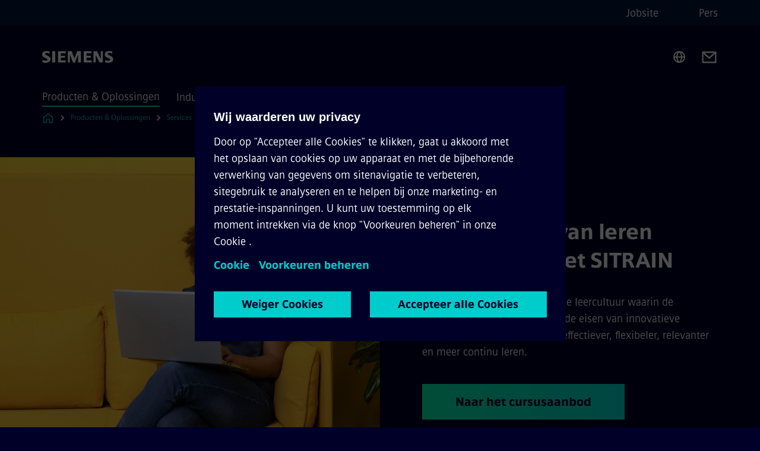

--- FILE ---
content_type: text/html
request_url: https://www.siemens.com/be/nl/products/services/industriele-services/sitrain.html
body_size: 8714
content:
<!DOCTYPE html>
<html lang='nl' dir='ltr'>

  <head>
    <meta charset='utf-8' />
    <link rel="stylesheet" type="text/css" href="/assets/static/onRenderClient.45efb5d4.css"><link rel="stylesheet" type="text/css" href="/assets/static/search.1156d725.css"><link rel="stylesheet" type="text/css" href="/assets/static/StepCarousel.cca2ceee.css"><link rel="stylesheet" type="text/css" href="/assets/static/ResponsiveLayout.7f1d8e7e.css"><link rel="stylesheet" type="text/css" href="/assets/static/Modal.02e7bb2e.css"><link rel="stylesheet" type="text/css" href="/assets/static/ScrollbarShadows.5173f092.css"><link rel="stylesheet" type="text/css" href="/assets/static/use-section-in-viewport.db47ab30.css">
    <link rel="stylesheet" type="text/css" href="/assets/static/StageWrapper.f250b17a.css"><link rel="stylesheet" type="text/css" href="/assets/static/Logo.0c904b93.css"><link rel="stylesheet" type="text/css" href="/assets/static/SearchInput.2865e8cc.css"><link rel="stylesheet" type="text/css" href="/assets/static/Breadcrumbs.3497a2a9.css"><link rel="stylesheet" type="text/css" href="/assets/static/Button.7d9878e9.css"><link rel="stylesheet" type="text/css" href="/assets/static/DefaultPage.ec7bd55c.css"><link rel="preload" href="/assets/static/SectionAnchor.9aae9b0c.css" as="style" type="text/css"><meta name="viewport" content="width=device-width, initial-scale=1, maximum-scale=1, minimum-scale=1, user-scalable=no, viewport-fit=cover" /><meta name='app-revision' content='2025-11-20T10:13:36.000Z - master - 6f77caf' /><meta http-equiv='Cache-Control' content='public, max-age=600, must-revalidate'><link rel="preload" as="image" imagesrcset="https://assets.new.siemens.com/siemens/assets/api/uuid:a1017479-e030-4bef-b2aa-c952d1802824/width:3840/quality:high/Benefit-from-a-sustainable-learning-culture-with-SITRAIN.webp 3840w,https://assets.new.siemens.com/siemens/assets/api/uuid:a1017479-e030-4bef-b2aa-c952d1802824/width:2732/quality:high/Benefit-from-a-sustainable-learning-culture-with-SITRAIN.webp 2732w,https://assets.new.siemens.com/siemens/assets/api/uuid:a1017479-e030-4bef-b2aa-c952d1802824/width:2224/quality:high/Benefit-from-a-sustainable-learning-culture-with-SITRAIN.webp 2224w,https://assets.new.siemens.com/siemens/assets/api/uuid:a1017479-e030-4bef-b2aa-c952d1802824/width:2048/quality:high/Benefit-from-a-sustainable-learning-culture-with-SITRAIN.webp 2048w,https://assets.new.siemens.com/siemens/assets/api/uuid:a1017479-e030-4bef-b2aa-c952d1802824/width:1920/quality:high/Benefit-from-a-sustainable-learning-culture-with-SITRAIN.webp 1920w,https://assets.new.siemens.com/siemens/assets/api/uuid:a1017479-e030-4bef-b2aa-c952d1802824/width:1266/quality:high/Benefit-from-a-sustainable-learning-culture-with-SITRAIN.webp 1266w,https://assets.new.siemens.com/siemens/assets/api/uuid:a1017479-e030-4bef-b2aa-c952d1802824/width:1125/quality:high/Benefit-from-a-sustainable-learning-culture-with-SITRAIN.webp 1125w,https://assets.new.siemens.com/siemens/assets/api/uuid:a1017479-e030-4bef-b2aa-c952d1802824/width:750/quality:high/Benefit-from-a-sustainable-learning-culture-with-SITRAIN.webp 750w,https://assets.new.siemens.com/siemens/assets/api/uuid:a1017479-e030-4bef-b2aa-c952d1802824/width:640/quality:high/Benefit-from-a-sustainable-learning-culture-with-SITRAIN.webp 640w,https://assets.new.siemens.com/siemens/assets/api/uuid:a1017479-e030-4bef-b2aa-c952d1802824/width:320/quality:high/Benefit-from-a-sustainable-learning-culture-with-SITRAIN.webp 320w,https://assets.new.siemens.com/siemens/assets/api/uuid:a1017479-e030-4bef-b2aa-c952d1802824/width:100/quality:low/Benefit-from-a-sustainable-learning-culture-with-SITRAIN.webp 100w" imagesizes="100vw" fetchpriority="high" /><title>SITRAIN - Siemens BE</title>
<link rel="canonical" href="https://www.siemens.com/be/nl/products/services/industriele-services/sitrain.html">
<meta name="dc.date.created" content="2024-08-21T13:57:20Z" data-generated="">
<meta name="dc.date.modified" content="2025-04-10T16:55:24Z" data-generated="">
<meta name="dc.identifier" content="/content/tenants/siemens-com/be/nl_be/product-services/services/industry/sitrain-personal" data-generated="">
<meta name="dc.language" content="nl" data-generated="">
<meta name="dc.region" content="be" data-generated="">
<meta name="dc.type" content="fw_Routing" data-generated="">
<meta name="description" content="Met het trainingsaanbod van SITRAIN personal profiteert u van de industriële expertise van onze lesgevers en directe toegang tot ons trainingsmateriaal." data-generated="">
<meta name="fragmentUUID" content="siem:UmGBmshKmey" data-generated="">
<meta name="google-site-verification" content="Fvc_0K5ODtgQhJnUZsLIdmILnMTt2yNV_oA4xxtDVSw" data-generated="">
<meta name="language" content="nl" data-generated="">
<meta name="msapplication-tap-highlight" content="NO" data-generated="">
<meta name="org" content="CM" data-generated="">
<meta name="robots" content="follow,index" data-generated="">
<meta name="searchRecommendationKeywords" content="sitrain personal,practice-oriented training,hands on training,industrial equipment training,Competence development industry,digital knowledge transfer for the industry,sitrain courses,industry course,Sitrain training germany,industrial product training,industrial training germany" data-generated="">
<meta name="searchTeaserImage" content="https://assets.new.siemens.com/siemens/assets/api/uuid:a1017479-e030-4bef-b2aa-c952d1802824/width:2000/quality:high/Siemens-SITRAIN-Keyvisual-RGB.jpg" data-generated="">
<meta name="searchTitle" content="SITRAIN Personal" data-generated="">
<meta name="template" content="fw_siemens-product-page" data-generated="">
<meta name="twitter:card" content="summary_large_image" data-generated="">
<meta name="twitter:description" content="Met het trainingsaanbod van SITRAIN personal profiteert u van de industriële expertise van onze lesgevers en directe toegang tot ons trainingsmateriaal." data-generated="">
<meta name="twitter:image" content="https://assets.new.siemens.com/siemens/assets/api/uuid:a1017479-e030-4bef-b2aa-c952d1802824/width:2000/quality:high/Siemens-SITRAIN-Keyvisual-RGB.jpg" data-generated="">
<meta name="twitter:site" content="@Siemens_BeLux" data-generated="">
<meta name="twitter:title" content="SITRAIN personal" data-generated="">
<meta property="og:description" content="Met het trainingsaanbod van SITRAIN personal profiteert u van de industriële expertise van onze lesgevers en directe toegang tot ons trainingsmateriaal." data-generated="">
<meta property="og:image" content="https://assets.new.siemens.com/siemens/assets/api/uuid:a1017479-e030-4bef-b2aa-c952d1802824/width:2000/quality:high/Siemens-SITRAIN-Keyvisual-RGB.jpg" data-generated="">
<meta property="og:locale" content="nl" data-generated="">
<meta property="og:site_name" content="Siemens België" data-generated="">
<meta property="og:title" content="SITRAIN personal" data-generated="">
<meta property="og:type" content="website" data-generated="">
<meta property="og:url" content="https://www.siemens.com/be/nl/products/services/industriele-services/sitrain.html" data-generated=""><link rel="preconnect" href="https://assets.adobedtm.com" /><link rel="preconnect" href="https://w3.siemens.com" /><link rel="preconnect" href="https://siemens.sc.omtrdc.net" /><link rel="preconnect" href="https://assets.new.siemens.com" /><link rel='preconnect' href='https://api.dc.siemens.com/fluidweb' /><script src='//assets.adobedtm.com/launch-EN94e8a0c1a62247fb92741f83d3ea12b6.min.js'></script><link rel="apple-touch-icon" sizes="180x180" href="https://cdn.c2comms.cloud/images/favicons/1.0/apple-touch-icon.png"><link rel="icon" type="image/png" sizes="32x32" href="https://cdn.c2comms.cloud/images/favicons/1.0/favicon-32x32.png"><link rel="icon" type="image/png" sizes="16x16" href="https://cdn.c2comms.cloud/images/favicons/1.0/favicon-16x16.png"><link rel="manifest" href="https://cdn.c2comms.cloud/images/favicons/1.0/site.webmanifest"><link rel="mask-icon" href="https://cdn.c2comms.cloud/images/favicons/1.0/safari-pinned-tab.svg" color="#5bbad5"><link rel="shortcut icon" href="https://cdn.c2comms.cloud/images/favicons/1.0/favicon.ico"><meta name="msapplication-TileColor" content="#da532c"><meta name="msapplication-config" content="https://cdn.c2comms.cloud/images/favicons/1.0/browserconfig.xml"><meta name="theme-color" content="#ffffff"><script> var _mtm = window._mtm = window._mtm || []; _mtm.push({'mtm.startTime': (new Date().getTime()), 'event': 'mtm.Start'});
      (function() {
        var d=document, g=d.createElement('script'), s=d.getElementsByTagName('script')[0];
        g.async=true; g.src='https://w3.siemens.com/js/container_Rfpo1n9N.js'; s.parentNode.insertBefore(g,s);
      })();
    </script>
  </head>

  <body class='fluidWebRoot'>
    <div id='app'><div class="app"><!--[--><div class="page fluidPage"><div class="fluidPage__wrapper page__wrapper"><!--[--><header class="header"><ul class="skipLinks" data-ste-element="skip-links"><li><a style="" class="button button--tertiary button--default button--icon button--iconArrowRight button--iconRight button--link skipLinks__skipLink skipLinks__skipLink" data-ste-element href="#main" target="_self"><!--[-->Skip to main content<!--]--></a></li><li><a data-ste-element="inlineLink" class="skipLinks__skipLink inlineLink inlineLink--default skipLinks__skipLink" href="#navigation"><!--[--><!----><!--[--><!--[-->Skip to main navigation<!--]--><!--]--><span class="icon icon__name--chevron-right inlineLink__icon" data-ste-element="icon" style="--icon-color:white;--icon-size:20px;" position="after"></span><!--]--></a></li><li><a data-ste-element="inlineLink" class="skipLinks__skipLink inlineLink inlineLink--default skipLinks__skipLink" href="#footer"><!--[--><!----><!--[--><!--[-->Skip to footer<!--]--><!--]--><span class="icon icon__name--chevron-right inlineLink__icon" data-ste-element="icon" style="--icon-color:white;--icon-size:20px;" position="after"></span><!--]--></a></li></ul><div class="responsiveLayout responsiveLayout--hideOnXsmall responsiveLayout--hideOnSmall header__metaMenu"><!--[--><!----><nav aria-label="Header secondary navigation" class="secondaryNavigation" data-ste-element="secondary-navigation"><!----><ul class="secondaryNavigation__links"><!--[--><li><!--[--><a data-ste-element="metaNavigationLink" class="metaNavigationLink secondaryNavigation__link" href="https://www.siemens.com/be/nl/bedrijf/jobs.html" data-v-b19e575c>Jobsite</a><!--]--></li><li><!--[--><a data-ste-element="metaNavigationLink" class="metaNavigationLink secondaryNavigation__link" href="https://press.siemens.com/be/nl" data-v-b19e575c>Pers</a><!--]--></li><!--]--></ul></nav><!--]--></div><div class="header__topBar"><div class="header__logoContainer"><!--[--><!----><div class="logo" data-ste-element="logo"><a class="logo__logo" tabindex="0" title="Siemens" aria-label="Siemens" href="https://www.siemens.com/be/nl.html" target="_self"><!--[--><div class="logo__logoSiemens logo__logoSiemens--white"></div><!--]--></a></div><!--]--><!----></div><div class="header__iconsWrapper"><div class="headerSearch" data-ste-element="header-search"><form class="headerSearch__form"><!----><div class="headerSearch__animationWrapper"><div class="responsiveLayout responsiveLayout--hideOnMedium responsiveLayout--hideOnLarge responsiveLayout--hideOnXlarge"><!--[--><button class="headerSearch__icon" type="submit" value="search" aria-label="Ask or search anything…"></button><!--]--></div><div class="responsiveLayout responsiveLayout--hideOnXsmall responsiveLayout--hideOnSmall"><!--[--><div class="submitInput submitInput--normal submitInput--empty headerSearch__inputWrapper" data-ste-element="submitInput"><!--[--><!--]--><input id="submitInput__input" value data-hj-allow aria-controls="suggestionList__undefined" class="headerSearch__input submitInput__input" aria-label="Ask or search anything…" placeholder="Ask or search anything…" size="23" maxlength="2000" type="text"><!--[--><!--]--><button class="submitInput__applyButton submitInput__applyButton--search" aria-label="Ask or search anything…"></button><!--[--><!--]--></div><div style="display:none;" class="headerSearch__dropdown"><div><span class="headerSearch__suggestionAudioHint" aria-live="polite" tabindex="-1">0 suggestions available. Use the up and down arrow keys to navigate.</span><div class="headerSearch__suggestionHeadline" tabindex="-1">Search suggestion</div><ul id="suggestionList__undefined" class="headerSearch__suggestions"><!--[--><!--]--><!--[--><!--]--><!--[--><!--]--></ul></div><!----></div><!--]--></div></div></form></div><!----><!----><div class="header__regionSelectorWrapper"><div class="regionSelector"><button id="meta-nav" class="regionSelector__trigger" data-ste-element="region-selector" aria-label="Region Selector" aria-expanded="false" data-disable-live-translation><div class="responsiveLayout responsiveLayout--hideOnXsmall responsiveLayout--hideOnSmall responsiveLayout--hideOnMedium"><!--[--><span data-disable-live-translation>België</span><!--]--></div></button><!----><!----><!----></div></div><a style="" aria-label="Contact us" class="button button--tertiary button--default button--link header__contactUs header__contactUs" data-ste-element href="https://www.siemens.com/be/nl/bedrijf/about/businesses/contact.html" target="_self"><!--[--><!--]--></a><!----><div class="header__navigationCloseWrapper"><!----></div><!----></div></div><div class="header__navigationWrapper"><div style="display:none;"><!----></div><nav id="navigation" class="header__navigation" aria-label="Header primary navigation"><!----><div class="responsiveLayout responsiveLayout--hideOnMedium responsiveLayout--hideOnLarge responsiveLayout--hideOnXlarge"><!--[--><ul><div class="header__burgerMenuWrapper"><button id="navigation" class="header__burgerMenu" aria-label="main menu" aria-expanded="false"></button></div></ul><!--]--></div><div class="responsiveLayout responsiveLayout--hideOnXsmall responsiveLayout--hideOnSmall" style="display:contents;"><!--[--><div class="stepCarousel"><ul class="stepCarousel__links"><!--[--><li class="stepCarousel__link"><!--[--><button class="header__firstNaviItem header__firstNaviItem--activePath" aria-expanded="false" aria-haspopup="false" aria-live="off">Producten & Oplossingen</button><!--]--></li><li class="stepCarousel__link"><!--[--><button class="header__firstNaviItem" aria-expanded="false" aria-haspopup="false" aria-live="off">Industrieën</button><!--]--></li><li class="stepCarousel__link"><!--[--><button class="header__firstNaviItem" aria-expanded="false" aria-haspopup="false" aria-live="off">Bedrijf</button><!--]--></li><!--]--><li><!--[--><!--]--></li></ul><!----><!----></div><!--]--></div></nav></div><!----><!----><!----><!----></header><!----><!--]--><!--[--><!--[--><main id="main" class="contentTree" data-ste-element="content-tree"><div class="contentTree__itemsWrapper"><!--[--><div class="contentTree__item"><!--[--><!--[--><div class="pageSection pageSection__layoutDefault stage stage--firstStage stage--imageLeft" data-test="dads" id="siem:VaufGOq5iAR" data-anchor="DetoekomstvanlerenbegintnumetSITRAIN" data-ste-element="stage"><!--[--><!--[--><!----><div class="stage__content"><div class="stage__headerContainer"><!----><h1 class="stage__header"><span>De toekomst van leren begint nu – met SITRAIN</span></h1></div><div class="responsiveLayout responsiveLayout--hideOnXsmall responsiveLayout--hideOnSmall"><!--[--><div class="stage__description"><div class="stage__text"><html><head></head><body>SITRAIN staat voor een moderne leercultuur waarin de behoeften van de cursisten en de eisen van innovatieve bedrijven centraal staan. Voor effectiever, flexibeler, relevanter en meer continu leren.</body></html></div><!----><div class="stage__buttonsContainer"><a style="" aria-label="Naar het cursusaanbod regarding De toekomst van leren begint nu – met SITRAIN" class="button button--hero button--default button--link stage__button stage__button" data-ste-element="stage-button" href="https://www.siemens.be/sitrain" target="_self"><!--[-->Naar het cursusaanbod<!--]--></a></div></div><!----><!--]--></div></div><div class="stage__contentImage"><div class="responsiveImage--hasAspectRatio responsiveImage" data-ste-element="responsive-image" style="padding-bottom:75%;"><!--[--><picture><!--[--><source data-sizes="auto" type="image/webp" data-srcset="https://assets.new.siemens.com/siemens/assets/api/uuid:a1017479-e030-4bef-b2aa-c952d1802824/width:3840/quality:high/Benefit-from-a-sustainable-learning-culture-with-SITRAIN.webp 3840w,https://assets.new.siemens.com/siemens/assets/api/uuid:a1017479-e030-4bef-b2aa-c952d1802824/width:2732/quality:high/Benefit-from-a-sustainable-learning-culture-with-SITRAIN.webp 2732w,https://assets.new.siemens.com/siemens/assets/api/uuid:a1017479-e030-4bef-b2aa-c952d1802824/width:2224/quality:high/Benefit-from-a-sustainable-learning-culture-with-SITRAIN.webp 2224w,https://assets.new.siemens.com/siemens/assets/api/uuid:a1017479-e030-4bef-b2aa-c952d1802824/width:2048/quality:high/Benefit-from-a-sustainable-learning-culture-with-SITRAIN.webp 2048w,https://assets.new.siemens.com/siemens/assets/api/uuid:a1017479-e030-4bef-b2aa-c952d1802824/width:1920/quality:high/Benefit-from-a-sustainable-learning-culture-with-SITRAIN.webp 1920w,https://assets.new.siemens.com/siemens/assets/api/uuid:a1017479-e030-4bef-b2aa-c952d1802824/width:1266/quality:high/Benefit-from-a-sustainable-learning-culture-with-SITRAIN.webp 1266w,https://assets.new.siemens.com/siemens/assets/api/uuid:a1017479-e030-4bef-b2aa-c952d1802824/width:1125/quality:high/Benefit-from-a-sustainable-learning-culture-with-SITRAIN.webp 1125w,https://assets.new.siemens.com/siemens/assets/api/uuid:a1017479-e030-4bef-b2aa-c952d1802824/width:750/quality:high/Benefit-from-a-sustainable-learning-culture-with-SITRAIN.webp 750w,https://assets.new.siemens.com/siemens/assets/api/uuid:a1017479-e030-4bef-b2aa-c952d1802824/width:640/quality:high/Benefit-from-a-sustainable-learning-culture-with-SITRAIN.webp 640w,https://assets.new.siemens.com/siemens/assets/api/uuid:a1017479-e030-4bef-b2aa-c952d1802824/width:320/quality:high/Benefit-from-a-sustainable-learning-culture-with-SITRAIN.webp 320w,https://assets.new.siemens.com/siemens/assets/api/uuid:a1017479-e030-4bef-b2aa-c952d1802824/width:100/quality:low/Benefit-from-a-sustainable-learning-culture-with-SITRAIN.webp 100w" data-lowsrc="https://assets.new.siemens.com/siemens/assets/api/uuid:a1017479-e030-4bef-b2aa-c952d1802824/width:100/quality:low/Benefit-from-a-sustainable-learning-culture-with-SITRAIN.jpg"><source data-sizes="auto" data-srcset="https://assets.new.siemens.com/siemens/assets/api/uuid:a1017479-e030-4bef-b2aa-c952d1802824/width:3840/quality:high/Benefit-from-a-sustainable-learning-culture-with-SITRAIN.jpg 3840w,https://assets.new.siemens.com/siemens/assets/api/uuid:a1017479-e030-4bef-b2aa-c952d1802824/width:2732/quality:high/Benefit-from-a-sustainable-learning-culture-with-SITRAIN.jpg 2732w,https://assets.new.siemens.com/siemens/assets/api/uuid:a1017479-e030-4bef-b2aa-c952d1802824/width:2224/quality:high/Benefit-from-a-sustainable-learning-culture-with-SITRAIN.jpg 2224w,https://assets.new.siemens.com/siemens/assets/api/uuid:a1017479-e030-4bef-b2aa-c952d1802824/width:2048/quality:high/Benefit-from-a-sustainable-learning-culture-with-SITRAIN.jpg 2048w,https://assets.new.siemens.com/siemens/assets/api/uuid:a1017479-e030-4bef-b2aa-c952d1802824/width:1920/quality:high/Benefit-from-a-sustainable-learning-culture-with-SITRAIN.jpg 1920w,https://assets.new.siemens.com/siemens/assets/api/uuid:a1017479-e030-4bef-b2aa-c952d1802824/width:1266/quality:high/Benefit-from-a-sustainable-learning-culture-with-SITRAIN.jpg 1266w,https://assets.new.siemens.com/siemens/assets/api/uuid:a1017479-e030-4bef-b2aa-c952d1802824/width:1125/quality:high/Benefit-from-a-sustainable-learning-culture-with-SITRAIN.jpg 1125w,https://assets.new.siemens.com/siemens/assets/api/uuid:a1017479-e030-4bef-b2aa-c952d1802824/width:750/quality:high/Benefit-from-a-sustainable-learning-culture-with-SITRAIN.jpg 750w,https://assets.new.siemens.com/siemens/assets/api/uuid:a1017479-e030-4bef-b2aa-c952d1802824/width:640/quality:high/Benefit-from-a-sustainable-learning-culture-with-SITRAIN.jpg 640w,https://assets.new.siemens.com/siemens/assets/api/uuid:a1017479-e030-4bef-b2aa-c952d1802824/width:320/quality:high/Benefit-from-a-sustainable-learning-culture-with-SITRAIN.jpg 320w,https://assets.new.siemens.com/siemens/assets/api/uuid:a1017479-e030-4bef-b2aa-c952d1802824/width:100/quality:low/Benefit-from-a-sustainable-learning-culture-with-SITRAIN.jpg 100w" data-lowsrc="https://assets.new.siemens.com/siemens/assets/api/uuid:a1017479-e030-4bef-b2aa-c952d1802824/width:100/quality:low/Benefit-from-a-sustainable-learning-culture-with-SITRAIN.webp"><!--]--><img data-sizes="auto" alt="Benefit from a sustainable learning culture with SITRAIN" title="Benefit from a sustainable learning culture with SITRAIN" class="lazyload blur-up responsiveImage__blurUp--always" width="4" height="3" style="position:absolute;" data-src="https://assets.new.siemens.com/siemens/assets/api/uuid:a1017479-e030-4bef-b2aa-c952d1802824/width:100/quality:low/Benefit-from-a-sustainable-learning-culture-with-SITRAIN.jpg"></picture><noscript><picture><!--[--><source type="image/webp" srcset="https://assets.new.siemens.com/siemens/assets/api/uuid:a1017479-e030-4bef-b2aa-c952d1802824/width:3840/quality:high/Benefit-from-a-sustainable-learning-culture-with-SITRAIN.webp 3840w,https://assets.new.siemens.com/siemens/assets/api/uuid:a1017479-e030-4bef-b2aa-c952d1802824/width:2732/quality:high/Benefit-from-a-sustainable-learning-culture-with-SITRAIN.webp 2732w,https://assets.new.siemens.com/siemens/assets/api/uuid:a1017479-e030-4bef-b2aa-c952d1802824/width:2224/quality:high/Benefit-from-a-sustainable-learning-culture-with-SITRAIN.webp 2224w,https://assets.new.siemens.com/siemens/assets/api/uuid:a1017479-e030-4bef-b2aa-c952d1802824/width:2048/quality:high/Benefit-from-a-sustainable-learning-culture-with-SITRAIN.webp 2048w,https://assets.new.siemens.com/siemens/assets/api/uuid:a1017479-e030-4bef-b2aa-c952d1802824/width:1920/quality:high/Benefit-from-a-sustainable-learning-culture-with-SITRAIN.webp 1920w,https://assets.new.siemens.com/siemens/assets/api/uuid:a1017479-e030-4bef-b2aa-c952d1802824/width:1266/quality:high/Benefit-from-a-sustainable-learning-culture-with-SITRAIN.webp 1266w,https://assets.new.siemens.com/siemens/assets/api/uuid:a1017479-e030-4bef-b2aa-c952d1802824/width:1125/quality:high/Benefit-from-a-sustainable-learning-culture-with-SITRAIN.webp 1125w,https://assets.new.siemens.com/siemens/assets/api/uuid:a1017479-e030-4bef-b2aa-c952d1802824/width:750/quality:high/Benefit-from-a-sustainable-learning-culture-with-SITRAIN.webp 750w,https://assets.new.siemens.com/siemens/assets/api/uuid:a1017479-e030-4bef-b2aa-c952d1802824/width:640/quality:high/Benefit-from-a-sustainable-learning-culture-with-SITRAIN.webp 640w,https://assets.new.siemens.com/siemens/assets/api/uuid:a1017479-e030-4bef-b2aa-c952d1802824/width:320/quality:high/Benefit-from-a-sustainable-learning-culture-with-SITRAIN.webp 320w,https://assets.new.siemens.com/siemens/assets/api/uuid:a1017479-e030-4bef-b2aa-c952d1802824/width:100/quality:low/Benefit-from-a-sustainable-learning-culture-with-SITRAIN.webp 100w"><source srcset="https://assets.new.siemens.com/siemens/assets/api/uuid:a1017479-e030-4bef-b2aa-c952d1802824/width:3840/quality:high/Benefit-from-a-sustainable-learning-culture-with-SITRAIN.jpg 3840w,https://assets.new.siemens.com/siemens/assets/api/uuid:a1017479-e030-4bef-b2aa-c952d1802824/width:2732/quality:high/Benefit-from-a-sustainable-learning-culture-with-SITRAIN.jpg 2732w,https://assets.new.siemens.com/siemens/assets/api/uuid:a1017479-e030-4bef-b2aa-c952d1802824/width:2224/quality:high/Benefit-from-a-sustainable-learning-culture-with-SITRAIN.jpg 2224w,https://assets.new.siemens.com/siemens/assets/api/uuid:a1017479-e030-4bef-b2aa-c952d1802824/width:2048/quality:high/Benefit-from-a-sustainable-learning-culture-with-SITRAIN.jpg 2048w,https://assets.new.siemens.com/siemens/assets/api/uuid:a1017479-e030-4bef-b2aa-c952d1802824/width:1920/quality:high/Benefit-from-a-sustainable-learning-culture-with-SITRAIN.jpg 1920w,https://assets.new.siemens.com/siemens/assets/api/uuid:a1017479-e030-4bef-b2aa-c952d1802824/width:1266/quality:high/Benefit-from-a-sustainable-learning-culture-with-SITRAIN.jpg 1266w,https://assets.new.siemens.com/siemens/assets/api/uuid:a1017479-e030-4bef-b2aa-c952d1802824/width:1125/quality:high/Benefit-from-a-sustainable-learning-culture-with-SITRAIN.jpg 1125w,https://assets.new.siemens.com/siemens/assets/api/uuid:a1017479-e030-4bef-b2aa-c952d1802824/width:750/quality:high/Benefit-from-a-sustainable-learning-culture-with-SITRAIN.jpg 750w,https://assets.new.siemens.com/siemens/assets/api/uuid:a1017479-e030-4bef-b2aa-c952d1802824/width:640/quality:high/Benefit-from-a-sustainable-learning-culture-with-SITRAIN.jpg 640w,https://assets.new.siemens.com/siemens/assets/api/uuid:a1017479-e030-4bef-b2aa-c952d1802824/width:320/quality:high/Benefit-from-a-sustainable-learning-culture-with-SITRAIN.jpg 320w,https://assets.new.siemens.com/siemens/assets/api/uuid:a1017479-e030-4bef-b2aa-c952d1802824/width:100/quality:low/Benefit-from-a-sustainable-learning-culture-with-SITRAIN.jpg 100w"><!--]--><img alt="Benefit from a sustainable learning culture with SITRAIN" title="Benefit from a sustainable learning culture with SITRAIN" loading="lazy" class="" style="position:absolute;" src="https://assets.new.siemens.com/siemens/assets/api/uuid:a1017479-e030-4bef-b2aa-c952d1802824/width:100/quality:low/Benefit-from-a-sustainable-learning-culture-with-SITRAIN.jpg" width="4" height="3"></picture></noscript><!--]--><!----></div><!----></div><div class="responsiveLayout responsiveLayout--hideOnMedium responsiveLayout--hideOnLarge responsiveLayout--hideOnXlarge"><!--[--><div class="stage__description"><div class="stage__text"><html><head></head><body>SITRAIN staat voor een moderne leercultuur waarin de behoeften van de cursisten en de eisen van innovatieve bedrijven centraal staan. Voor effectiever, flexibeler, relevanter en meer continu leren.</body></html></div><!----><div class="stage__buttonsContainer"><a style="" aria-label="Naar het cursusaanbod regarding De toekomst van leren begint nu – met SITRAIN" class="button button--hero button--default button--link stage__button stage__button" data-ste-element="stage-button" href="https://www.siemens.be/sitrain" target="_self"><!--[-->Naar het cursusaanbod<!--]--></a></div></div><!----><!--]--></div><!--]--><!--]--></div><!----><!--]--><!----><!----><!--]--></div><div class="contentTree__item"><!----></div><div class="contentTree__item"><!----></div><div class="contentTree__item"><!----></div><div class="contentTree__item"><!----></div><div class="contentTree__item"><!----></div><div class="contentTree__item"><!----></div><!--]--><div class="contentTree__item"><!----></div></div></main><!--]--><!--]--></div><!----><!----><div class="page__backToTopButtonContainer"><!----></div><footer id="footer" class="footer" data-ste-element="footer"><!--[--><!--[--><ul class="footer__footerLinksWrapper footer__footerLinksWrapper--flexEnd"><!--[--><li class="footer__footerLinksItem"><a class="footerLink footer__footerLink" data-ste-element="footerLink" href="https://www.siemens.com/be/nl/general/corporate-informatie.html" data-v-774b2169><!--[-->Corporate Informatie <!--]--></a></li><li class="footer__footerLinksItem"><a class="footerLink footer__footerLink" data-ste-element="footerLink" href="https://www.siemens.com/be/nl/general/data-privacy.html" data-v-774b2169><!--[-->Privacy Policy <!--]--></a></li><li class="footer__footerLinksItem"><a class="footerLink footer__footerLink" data-ste-element="footerLink" href="https://www.siemens.com/be/nl/general/cookie-notice.html" data-v-774b2169><!--[-->Cookie Policy <!--]--></a></li><li class="footer__footerLinksItem"><a class="footerLink footer__footerLink" data-ste-element="footerLink" href="https://www.siemens.com/be/nl/general/gebruiksvoorwaarden.html" data-v-774b2169><!--[-->Terms of use <!--]--></a></li><li class="footer__footerLinksItem"><a class="footerLink footer__footerLink" data-ste-element="footerLink" href="https://www.siemens.com/be/nl/general/digitale-handtekening.html" data-v-774b2169><!--[-->Digitale handtekening <!--]--></a></li><!--]--></ul><!--]--><!--[--><!----><!--]--><!--[--><div class="footer__copyrightWrapper"><span class="footer__copyright">© Siemens 1996 - 2025</span></div><!--]--><!--[--><div class="footer__socialMedia__wrapper"><div class="logo_wrapper"><div id="logo" class="logo"><a class="logo__logo" href="https://www.siemens.com/global/en.html" tabindex="0" title="Siemens" aria-label="Siemens" style="" target="_blank"><div class="logo__logoSiemens"></div></a></div><!----></div><ul class="footer__socialMedia_links"><!--[--><li><a aria-label="LinkedIn" href="https://www.linkedin.com/groups/3379605/" class="footer__socialMediaItem" rel="noopener noreferrer" target="_blank"><span class="icon icon__name--linkedin" data-ste-element="icon" style="--icon-color:white;--icon-size:24px;"></span></a></li><li><a aria-label="YouTube" href="https://www.youtube.com/user/Siemens" class="footer__socialMediaItem" rel="noopener noreferrer" target="_blank"><span class="icon icon__name--youtube" data-ste-element="icon" style="--icon-color:white;--icon-size:24px;"></span></a></li><li><a aria-label="Twitter" href="https://twitter.com/Siemens_BeLux" class="footer__socialMediaItem" rel="noopener noreferrer" target="_blank"><span class="icon icon__name--twitter" data-ste-element="icon" style="--icon-color:white;--icon-size:24px;"></span></a></li><li><a aria-label="Facebook" href="https://www.facebook.com/Siemensbelux/" class="footer__socialMediaItem" rel="noopener noreferrer" target="_blank"><span class="icon icon__name--facebook" data-ste-element="icon" style="--icon-color:white;--icon-size:24px;"></span></a></li><!--]--></ul></div><!--]--><!--]--></footer></div><!--]--></div></div>
    <link rel="modulepreload" href="/assets/js/ResponsiveImage-440f251c.js" as="script" type="text/javascript"><link rel="modulepreload" href="/assets/js/PageSection-a3cc87c7.js" as="script" type="text/javascript"><link rel="modulepreload" href="/assets/js/StageWrapper.vue_vue_type_script_setup_true_lang-f9fdb537.js" as="script" type="text/javascript"><link rel="modulepreload" href="/assets/js/StageWrapper-2ab0fcbd.js" as="script" type="text/javascript"><link rel="modulepreload" href="/assets/js/Button-54bae0bc.js" as="script" type="text/javascript"><link rel="modulepreload" href="/assets/js/DefaultPage-fc7114f0.js" as="script" type="text/javascript"><link rel="modulepreload" href="/assets/js/SectionAnchor-ac5744a5.js" as="script" type="text/javascript"><script>"use strict";(()=>{var{replace:s}="",g=/&(?:amp|#38|lt|#60|gt|#62|apos|#39|quot|#34);/g;var l={"&amp;":"&","&#38;":"&","&lt;":"<","&#60;":"<","&gt;":">","&#62;":">","&apos;":"'","&#39;":"'","&quot;":'"',"&#34;":'"'},p=e=>l[e],n=e=>s.call(e,g,p);var o={A:"groupA",B:"groupB"};var t={BAD_REQUEST:400,INTERNAL_SERVER_ERROR:500,NOT_FOUND:404,TEMPORARY_REDIRECT:307,UNARHORIZED:401},c={[t.TEMPORARY_REDIRECT]:{code:t.BAD_REQUEST,message:"Method and body not changed.",title:"Temporary Redirect"},[t.BAD_REQUEST]:{code:t.BAD_REQUEST,title:"Bad request"},[t.UNARHORIZED]:{code:t.UNARHORIZED,title:"Unauthorized"},[t.NOT_FOUND]:{code:t.NOT_FOUND,message:"This page could not be found.",title:"Page Not Found"},[t.INTERNAL_SERVER_ERROR]:{code:t.INTERNAL_SERVER_ERROR,message:"Internal Server Error",title:"Something went wrong."}};var r=(e,a)=>{if(!a)return;if(a==="main"){e.abtest=o.A;return}e.abtest=o.B,e.path=e.path.replace(/(.*)-b\.html$/,"$1.html")};window.siemens={datalayer:JSON.parse(n(`{\&quot;activateStream\&quot;:false,\&quot;companyName\&quot;:\&quot;Siemens België\&quot;,\&quot;component\&quot;:{},\&quot;copyright\&quot;:\&quot;© Siemens 1996 - &lt;year&gt;\&quot;,\&quot;dateFormat\&quot;:\&quot;MMM d, yyyy\&quot;,\&quot;dateFormatWithoutYear\&quot;:\&quot;MMM d\&quot;,\&quot;designVariant\&quot;:\&quot;dark\&quot;,\&quot;footerLinks\&quot;:[{\&quot;text\&quot;:\&quot;Corporate Informatie \&quot;,\&quot;url\&quot;:\&quot;https://www.siemens.com/be/nl/general/corporate-informatie.html\&quot;,\&quot;target\&quot;:\&quot;newtab\&quot;},{\&quot;text\&quot;:\&quot;Privacy Policy \&quot;,\&quot;url\&quot;:\&quot;https://www.siemens.com/be/nl/general/data-privacy.html\&quot;,\&quot;target\&quot;:\&quot;newtab\&quot;},{\&quot;text\&quot;:\&quot;Cookie Policy \&quot;,\&quot;url\&quot;:\&quot;https://www.siemens.com/be/nl/general/cookie-notice.html\&quot;,\&quot;target\&quot;:\&quot;newtab\&quot;},{\&quot;text\&quot;:\&quot;Terms of use \&quot;,\&quot;url\&quot;:\&quot;https://www.siemens.com/be/nl/general/gebruiksvoorwaarden.html\&quot;,\&quot;target\&quot;:\&quot;newtab\&quot;},{\&quot;text\&quot;:\&quot;Digitale handtekening \&quot;,\&quot;url\&quot;:\&quot;https://www.siemens.com/be/nl/general/digitale-handtekening.html\&quot;,\&quot;target\&quot;:\&quot;newtab\&quot;}],\&quot;headerLinks\&quot;:[{\&quot;text\&quot;:\&quot;Jobsite\&quot;,\&quot;url\&quot;:\&quot;https://www.siemens.com/be/nl/bedrijf/jobs.html\&quot;,\&quot;target\&quot;:\&quot;sametab\&quot;},{\&quot;text\&quot;:\&quot;Pers\&quot;,\&quot;url\&quot;:\&quot;https://press.siemens.com/be/nl\&quot;,\&quot;target\&quot;:\&quot;newtab\&quot;}],\&quot;isBusinessLinksDeactivated\&quot;:true,\&quot;jquery\&quot;:false,\&quot;language\&quot;:\&quot;nl\&quot;,\&quot;navRegion\&quot;:\&quot;be\&quot;,\&quot;navigation\&quot;:{\&quot;continent\&quot;:\&quot;Europe\&quot;,\&quot;inPageNavigation\&quot;:{\&quot;enabled\&quot;:false,\&quot;headlines\&quot;:[]},\&quot;navTitle\&quot;:\&quot;SITRAIN\&quot;,\&quot;navText\&quot;:\&quot;SITRAIN\&quot;,\&quot;hideInNav\&quot;:false,\&quot;showInBread\&quot;:true,\&quot;linkUrl\&quot;:\&quot;https://www.siemens.com/be/nl/products/services/industriele-services/sitrain.html\&quot;,\&quot;alias\&quot;:\&quot;sitrain\&quot;,\&quot;rank\&quot;:9},\&quot;pagePath\&quot;:\&quot;/be/nl/products/services/industriele-services/sitrain.html\&quot;,\&quot;pageStructure\&quot;:[\&quot;siem:VaufGOq5iAR\&quot;,\&quot;siem:cWvAEGhuMo3\&quot;,\&quot;siem:ThSfev7tqcn\&quot;,\&quot;siem:2RiJZ6tpX6Y\&quot;,\&quot;siem:riNyclZVdI3\&quot;,\&quot;siem:RnLRm7BEu7f\&quot;,\&quot;siem:eQcLlOJFn1q\&quot;],\&quot;pageTitle\&quot;:\&quot;SITRAIN - Siemens BE\&quot;,\&quot;snapScroll\&quot;:false,\&quot;socialChannels\&quot;:[{\&quot;label\&quot;:\&quot;Twitter\&quot;,\&quot;url\&quot;:\&quot;https://twitter.com/Siemens_BeLux\&quot;,\&quot;type\&quot;:\&quot;twitter\&quot;},{\&quot;label\&quot;:\&quot;LinkedIn\&quot;,\&quot;url\&quot;:\&quot;https://www.linkedin.com/groups/3379605/\&quot;,\&quot;type\&quot;:\&quot;linkedin\&quot;},{\&quot;label\&quot;:\&quot;Facebook\&quot;,\&quot;url\&quot;:\&quot;https://www.facebook.com/Siemensbelux/\&quot;,\&quot;type\&quot;:\&quot;facebook\&quot;},{\&quot;label\&quot;:\&quot;YouTube\&quot;,\&quot;url\&quot;:\&quot;https://www.youtube.com/user/Siemens\&quot;,\&quot;type\&quot;:\&quot;youtube\&quot;}],\&quot;tagsearchContentItems\&quot;:[],\&quot;tagsearchEnableRelatedTags\&quot;:false,\&quot;tagsearchInitialContent\&quot;:[],\&quot;tagsearchShowRecommendations\&quot;:false,\&quot;tagsearchTags\&quot;:[],\&quot;topics\&quot;:[],\&quot;urlParams\&quot;:[],\&quot;useLazyload\&quot;:false}`)),pageConfiguration:JSON.parse(n(`{\&quot;path\&quot;:\&quot;/be/nl/products/services/industriele-services/sitrain.html\&quot;,\&quot;dateFormat\&quot;:\&quot;MMM d, yyyy\&quot;,\&quot;dateFormatWithoutYear\&quot;:\&quot;MMM d\&quot;,\&quot;pageStructure\&quot;:[\&quot;siem:VaufGOq5iAR\&quot;,\&quot;siem:cWvAEGhuMo3\&quot;,\&quot;siem:ThSfev7tqcn\&quot;,\&quot;siem:2RiJZ6tpX6Y\&quot;,\&quot;siem:riNyclZVdI3\&quot;,\&quot;siem:RnLRm7BEu7f\&quot;,\&quot;siem:eQcLlOJFn1q\&quot;],\&quot;tagsearchEnableRelatedTags\&quot;:false,\&quot;tagsearchInitialContent\&quot;:[],\&quot;tagsearchShowRecommendations\&quot;:false,\&quot;tagsearchTags\&quot;:[],\&quot;companyName\&quot;:\&quot;Siemens België\&quot;,\&quot;copyRight\&quot;:\&quot;© Siemens 1996 - &lt;year&gt;\&quot;,\&quot;socialChannels\&quot;:[{\&quot;label\&quot;:\&quot;Twitter\&quot;,\&quot;url\&quot;:\&quot;https://twitter.com/Siemens_BeLux\&quot;,\&quot;type\&quot;:\&quot;twitter\&quot;},{\&quot;label\&quot;:\&quot;LinkedIn\&quot;,\&quot;url\&quot;:\&quot;https://www.linkedin.com/groups/3379605/\&quot;,\&quot;type\&quot;:\&quot;linkedin\&quot;},{\&quot;label\&quot;:\&quot;Facebook\&quot;,\&quot;url\&quot;:\&quot;https://www.facebook.com/Siemensbelux/\&quot;,\&quot;type\&quot;:\&quot;facebook\&quot;},{\&quot;label\&quot;:\&quot;YouTube\&quot;,\&quot;url\&quot;:\&quot;https://www.youtube.com/user/Siemens\&quot;,\&quot;type\&quot;:\&quot;youtube\&quot;}],\&quot;footerLinks\&quot;:[{\&quot;text\&quot;:\&quot;Corporate Informatie \&quot;,\&quot;url\&quot;:\&quot;https://www.siemens.com/be/nl/general/corporate-informatie.html\&quot;,\&quot;target\&quot;:\&quot;newtab\&quot;},{\&quot;text\&quot;:\&quot;Privacy Policy \&quot;,\&quot;url\&quot;:\&quot;https://www.siemens.com/be/nl/general/data-privacy.html\&quot;,\&quot;target\&quot;:\&quot;newtab\&quot;},{\&quot;text\&quot;:\&quot;Cookie Policy \&quot;,\&quot;url\&quot;:\&quot;https://www.siemens.com/be/nl/general/cookie-notice.html\&quot;,\&quot;target\&quot;:\&quot;newtab\&quot;},{\&quot;text\&quot;:\&quot;Terms of use \&quot;,\&quot;url\&quot;:\&quot;https://www.siemens.com/be/nl/general/gebruiksvoorwaarden.html\&quot;,\&quot;target\&quot;:\&quot;newtab\&quot;},{\&quot;text\&quot;:\&quot;Digitale handtekening \&quot;,\&quot;url\&quot;:\&quot;https://www.siemens.com/be/nl/general/digitale-handtekening.html\&quot;,\&quot;target\&quot;:\&quot;newtab\&quot;}],\&quot;headerLinks\&quot;:[{\&quot;text\&quot;:\&quot;Jobsite\&quot;,\&quot;url\&quot;:\&quot;https://www.siemens.com/be/nl/bedrijf/jobs.html\&quot;,\&quot;target\&quot;:\&quot;sametab\&quot;},{\&quot;text\&quot;:\&quot;Pers\&quot;,\&quot;url\&quot;:\&quot;https://press.siemens.com/be/nl\&quot;,\&quot;target\&quot;:\&quot;newtab\&quot;}],\&quot;headerContactUsButtonLink\&quot;:\&quot;https://www.siemens.com/be/nl/bedrijf/about/businesses/contact.html\&quot;,\&quot;language\&quot;:\&quot;nl\&quot;,\&quot;activateStream\&quot;:false,\&quot;designVariant\&quot;:\&quot;dark\&quot;,\&quot;liveTranslation\&quot;:false,\&quot;snapScroll\&quot;:false,\&quot;analyticsPageTitle\&quot;:\&quot;SITRAIN\&quot;,\&quot;authorOrg\&quot;:\&quot;CM\&quot;,\&quot;dateCreated\&quot;:\&quot;2019-09-10T17:09:11Z\&quot;,\&quot;dateModified\&quot;:\&quot;2025-04-10T16:54:43Z\&quot;,\&quot;datePublished\&quot;:\&quot;2025-04-10T16:55:24Z\&quot;,\&quot;fragment_uuid\&quot;:\&quot;siem:UmGBmshKmey\&quot;,\&quot;ownerOrg\&quot;:\&quot;CM\&quot;,\&quot;pageTitle\&quot;:\&quot;SITRAIN - Siemens BE\&quot;,\&quot;metaData\&quot;:[\&quot;template=fw_siemens-product-page\&quot;,\&quot;og:image=https://assets.new.siemens.com/siemens/assets/api/uuid:a1017479-e030-4bef-b2aa-c952d1802824/width:2000/quality:high/Siemens-SITRAIN-Keyvisual-RGB.jpg\&quot;,\&quot;twitter:card=summary_large_image\&quot;,\&quot;og:site_name=Siemens België\&quot;,\&quot;description=Met het trainingsaanbod van SITRAIN personal profiteert u van de industriële expertise van onze lesgevers en directe toegang tot ons trainingsmateriaal.\&quot;,\&quot;language=nl\&quot;,\&quot;og:description=Met het trainingsaanbod van SITRAIN personal profiteert u van de industriële expertise van onze lesgevers en directe toegang tot ons trainingsmateriaal.\&quot;,\&quot;twitter:image=https://assets.new.siemens.com/siemens/assets/api/uuid:a1017479-e030-4bef-b2aa-c952d1802824/width:2000/quality:high/Siemens-SITRAIN-Keyvisual-RGB.jpg\&quot;,\&quot;searchRecommendationKeywords=sitrain personal,practice-oriented training,hands on training,industrial equipment training,Competence development industry,digital knowledge transfer for the industry,sitrain courses,industry course,Sitrain training germany,industrial product training,industrial training germany\&quot;,\&quot;twitter:site=@Siemens_BeLux\&quot;,\&quot;msapplication-tap-highlight=NO\&quot;,\&quot;dc.type=fw_Routing\&quot;,\&quot;robots=follow,index\&quot;,\&quot;og:type=website\&quot;,\&quot;twitter:title=SITRAIN personal\&quot;,\&quot;google-site-verification=Fvc_0K5ODtgQhJnUZsLIdmILnMTt2yNV_oA4xxtDVSw\&quot;,\&quot;org=CM\&quot;,\&quot;og:title=SITRAIN personal\&quot;,\&quot;dc.date.created=2024-08-21T13:57:20Z\&quot;,\&quot;searchTeaserImage=https://assets.new.siemens.com/siemens/assets/api/uuid:a1017479-e030-4bef-b2aa-c952d1802824/width:2000/quality:high/Siemens-SITRAIN-Keyvisual-RGB.jpg\&quot;,\&quot;searchTitle=SITRAIN Personal\&quot;,\&quot;dc.region=be\&quot;,\&quot;twitter:description=Met het trainingsaanbod van SITRAIN personal profiteert u van de industriële expertise van onze lesgevers en directe toegang tot ons trainingsmateriaal.\&quot;,\&quot;og:locale=nl\&quot;,\&quot;dc.date.modified=2025-04-10T16:55:24Z\&quot;,\&quot;dc.identifier=/content/tenants/siemens-com/be/nl_be/product-services/services/industry/sitrain-personal\&quot;,\&quot;fragmentUUID=siem:UmGBmshKmey\&quot;,\&quot;dc.language=nl\&quot;,\&quot;og:url=https://www.siemens.com/be/nl/products/services/industriele-services/sitrain.html\&quot;],\&quot;linkData\&quot;:[\&quot;canonical=https://www.siemens.com/be/nl/products/services/industriele-services/sitrain.html\&quot;],\&quot;pageVersion\&quot;:\&quot;1.37.0\&quot;,\&quot;systemURL\&quot;:\&quot;/content/tenants/siemens-com/be/nl_be/product-services/services/industry/sitrain-personal\&quot;,\&quot;tags\&quot;:[],\&quot;template\&quot;:\&quot;fw_siemens-product-page\&quot;,\&quot;type\&quot;:\&quot;fw_Routing\&quot;,\&quot;visualTags\&quot;:[],\&quot;navigation\&quot;:{\&quot;continent\&quot;:\&quot;Europe\&quot;,\&quot;inPageNavigation\&quot;:{\&quot;enabled\&quot;:false,\&quot;headlines\&quot;:[]},\&quot;navTitle\&quot;:\&quot;SITRAIN\&quot;,\&quot;navText\&quot;:\&quot;SITRAIN\&quot;,\&quot;hideInNav\&quot;:false,\&quot;showInBread\&quot;:true,\&quot;linkUrl\&quot;:\&quot;https://www.siemens.com/be/nl/products/services/industriele-services/sitrain.html\&quot;,\&quot;alias\&quot;:\&quot;sitrain\&quot;,\&quot;rank\&quot;:9},\&quot;navRegion\&quot;:\&quot;be\&quot;,\&quot;topics\&quot;:[],\&quot;tenant\&quot;:\&quot;SIEMENS_COM\&quot;,\&quot;domain\&quot;:\&quot;COM\&quot;}`)),pageReady:!1};window.siemens.datalayer.page=window.siemens.pageConfiguration;var i;try{i=__X_AB_TEST__}catch{}finally{r(window.siemens.pageConfiguration,i)}})();
</script><script src="//w3.siemens.com/ote/ote_config.js"></script><script src="//w3.siemens.com/ote/aem/ote.js"></script><script type='module' src='/assets/js/usercentrics/siemens-usercentrics-581b5ec2.js'></script><script>    
    var client = new XMLHttpRequest();
    client.open('HEAD', window.location.href);
    client.onreadystatechange = function() {
	    if (this.readyState === client.HEADERS_RECEIVED) {
		    const abtest = client.getResponseHeader("X-Ab-Test");
		    if (abtest === 'main') {
			    siemens.datalayer.page.abtest = "groupA";
		    } else if (abtest === 'experiment') {
			siemens.datalayer.page.path = window.location.pathname;
			siemens.datalayer.page.abtest = "groupB";
		    }
        }
    };
    client.send();

</script>
<script>    
  (function () {
    var trackingTimer = setInterval(function () {
      var visitorApiIndex = 2;

      function checkConditions() {
        return typeof window.s_c_il !== "undefined"
          && window.s_c_il.length > visitorApiIndex
          && typeof window.s_c_il[visitorApiIndex] !== "undefined"
          && typeof window.s_c_il[visitorApiIndex].getMarketingCloudVisitorID !== "undefined"
          && window.s_c_il[visitorApiIndex].getMarketingCloudVisitorID() !== ""
          && siemens.datalayer.page.fragment_uuid
          && siemens.datalayer.page.path;
      }

      function callApi(trackQuery) {
        // Replaced jQuery AJAX with native fetch API
        fetch("https://api.dc.siemens.com/fluidweb", {
          method: "POST",
          headers: {
            "Content-Type": "application/json"
          },
          body: JSON.stringify(trackQuery)
        }).catch((error) => {
          console.error("Error sending tracking request:", error);
        });
      }

      function buildTrackQuery(userId, itemId, pagePath) {
        return {
          query: `{trackEvent (userId: "${userId}", itemId: "${itemId}", pagePath: "${pagePath}", eventType: "pageview", eventValue: 0.5, sessionId: "${userId}") }`
        };
      }

      if (checkConditions()) {
        clearInterval(trackingTimer);
        setTimeout(function () {
          var userId = window.s_c_il[visitorApiIndex].getMarketingCloudVisitorID();
          var itemId = siemens.datalayer.page.fragment_uuid;
          var pagePath = siemens.datalayer.page.path;

          var trackQuery = buildTrackQuery(userId, itemId, pagePath);

          callApi(trackQuery);
        }, 1000);
      }
    }, 250);
  })();
</script>
    <noscript aria-hidden='true'>
      <strong>
        We're sorry but the new Siemens doesn't work properly without JavaScript
        enabled. Please enable it to continue.
      </strong>
    </noscript>
    <script id="vike_pageContext" type="application/json">{"analyticsPageTitle":"!undefined","apolloState":{"globalsearch":{},"defaultClient":{"ROOT_QUERY":{"__typename":"Query","fluidFragments({\"filter\":{\"AND\":{\"AND\":{\"OR\":[{\"fluidFragmentsFilter\":{\"uuid\":\"siem:VaufGOq5iAR\"}}],\"fluidFragmentsFilter\":[{\"category\":[\"APPLICATION\",\"CONTENT_GALLERY\",\"CONTENT_SEARCH\",\"FORM\",\"INTRO\",\"MEDIA_GALLERY\",\"MEDIA_RICHTEXT\",\"QUOTE\",\"SECTION\",\"SOLUTION_ADVISOR\",\"SPLIT_CONTAINER\",\"STAGE\",\"TABLE\",\"TEASER\"]}]}}}})":{"__typename":"FluidFragmentResults","fluidFragments":[{"__typename":"FluidFragment","category":"STAGE","uuid":"siem:VaufGOq5iAR","metadata":{"__typename":"FluidFragmentStageMetadata","context":[],"country":["be"],"language":"nl","lastIndexed":"2025-04-10T16:55:24Z","tags":[],"topics":[],"headline":"","subheadline":"","title":"De toekomst van leren begint nu – met SITRAIN","description":"SITRAIN staat voor een moderne leercultuur waarin de behoeften van de cursisten en de eisen van innovatieve bedrijven centraal staan. Voor effectiever, flexibeler, relevanter en meer continu leren.","url":"https://www.siemens.be/sitrain","layout":"imageLeft","metaProperties":{"__typename":"FluidFragmentMetaProperties","buttonLabel":"Naar het cursusaanbod"},"media":[{"__typename":"FluidImage","description":"","title":"Benefit from a sustainable learning culture with SITRAIN","orientation":"landscape","ratio":"518:345","downloadUrl":"https://assets.new.siemens.com/siemens/assets/api/uuid:a1017479-e030-4bef-b2aa-c952d1802824/operation:download/Siemens-SITRAIN-Keyvisual-RGB.jpg","seoName":"Benefit from a sustainable learning culture with SITRAIN","hotspots":[],"renditions({\"transform\":[{\"quality\":\"HIGH\",\"width\":3840},{\"quality\":\"HIGH\",\"width\":2732},{\"quality\":\"HIGH\",\"width\":2224},{\"quality\":\"HIGH\",\"width\":2048},{\"quality\":\"HIGH\",\"width\":1920},{\"quality\":\"HIGH\",\"width\":1266},{\"quality\":\"HIGH\",\"width\":1125},{\"quality\":\"HIGH\",\"width\":750},{\"quality\":\"HIGH\",\"width\":640},{\"quality\":\"HIGH\",\"width\":320},{\"quality\":\"LOW\",\"width\":100}]})":[{"__typename":"Rendition","url":"https://assets.new.siemens.com/siemens/assets/api/uuid:a1017479-e030-4bef-b2aa-c952d1802824/width:3840/quality:high/Benefit-from-a-sustainable-learning-culture-with-SITRAIN.jpg"},{"__typename":"Rendition","url":"https://assets.new.siemens.com/siemens/assets/api/uuid:a1017479-e030-4bef-b2aa-c952d1802824/width:2732/quality:high/Benefit-from-a-sustainable-learning-culture-with-SITRAIN.jpg"},{"__typename":"Rendition","url":"https://assets.new.siemens.com/siemens/assets/api/uuid:a1017479-e030-4bef-b2aa-c952d1802824/width:2224/quality:high/Benefit-from-a-sustainable-learning-culture-with-SITRAIN.jpg"},{"__typename":"Rendition","url":"https://assets.new.siemens.com/siemens/assets/api/uuid:a1017479-e030-4bef-b2aa-c952d1802824/width:2048/quality:high/Benefit-from-a-sustainable-learning-culture-with-SITRAIN.jpg"},{"__typename":"Rendition","url":"https://assets.new.siemens.com/siemens/assets/api/uuid:a1017479-e030-4bef-b2aa-c952d1802824/width:1920/quality:high/Benefit-from-a-sustainable-learning-culture-with-SITRAIN.jpg"},{"__typename":"Rendition","url":"https://assets.new.siemens.com/siemens/assets/api/uuid:a1017479-e030-4bef-b2aa-c952d1802824/width:1266/quality:high/Benefit-from-a-sustainable-learning-culture-with-SITRAIN.jpg"},{"__typename":"Rendition","url":"https://assets.new.siemens.com/siemens/assets/api/uuid:a1017479-e030-4bef-b2aa-c952d1802824/width:1125/quality:high/Benefit-from-a-sustainable-learning-culture-with-SITRAIN.jpg"},{"__typename":"Rendition","url":"https://assets.new.siemens.com/siemens/assets/api/uuid:a1017479-e030-4bef-b2aa-c952d1802824/width:750/quality:high/Benefit-from-a-sustainable-learning-culture-with-SITRAIN.jpg"},{"__typename":"Rendition","url":"https://assets.new.siemens.com/siemens/assets/api/uuid:a1017479-e030-4bef-b2aa-c952d1802824/width:640/quality:high/Benefit-from-a-sustainable-learning-culture-with-SITRAIN.jpg"},{"__typename":"Rendition","url":"https://assets.new.siemens.com/siemens/assets/api/uuid:a1017479-e030-4bef-b2aa-c952d1802824/width:320/quality:high/Benefit-from-a-sustainable-learning-culture-with-SITRAIN.jpg"},{"__typename":"Rendition","url":"https://assets.new.siemens.com/siemens/assets/api/uuid:a1017479-e030-4bef-b2aa-c952d1802824/width:100/quality:low/Benefit-from-a-sustainable-learning-culture-with-SITRAIN.jpg"}]}],"visualTags":[],"visualTagsItems":null,"useAssets":true,"numberOfToplineTags":2,"secondaryButton":{"__typename":"LinkResult","text":null,"target":"SAME_TAB","url":""}}}],"count":1}}}},"customPageContext":"!undefined","deploymentConfig":{"ADYEN_CLIENT_KEY":"test_WMN7GLBS7BDDTC46PTBSBKMQNYX67JMK","ADYEN_ENVIRONMENT":"test","BRIGHTCOVE_ACCOUNT":"1813624294001","BRIGHTCOVE_PLAYER":"VMi7Ptd8P","CAPTCHA_KEY":"6Ld8me0UAAAAALJ2ka1shFDKmr_lcqLGVhiEYMyD","CART_TARGET":"https://xcelerator.siemens.com/global/en/cart.html","COMMS_CLOUD_ANALYTICS":"https://w3.siemens.com/js/container_Rfpo1n9N.js","DEX_API":"https://commerce-api.c2comms.cloud/dex-services/","DEX_IMAGE_TENANT":"/content/dam/siemens/products/marketplace/ecbe-products-new","DPM_HTTP":"https://exports.dps-registry.dc.siemens.com/dpm-export.json","ELOQUA_FORM_RENDERER_HTTP":"https://profiles.siemens.com/pub/v3/forms.js","ENABLE_FRAGMENT_PREVIEW":false,"FONT_VM_TEST_ENABLED":true,"HEADER_SEARCH_URL":"/global/en/search.html","INTEROPS_API":"https://public-apim.siemens.com/c00107-interop/api/v1/","MICROSOFT_FORM_API_ID":"https://public-eur.mkt.dynamics.com/api/v1.0/orgs/fbb5a5ca-32e4-41b4-b5eb-6f93ee4bf56a/","MICROSOFT_FORM_CACHED_URL":"https://assets-eur.mkt.dynamics.com/fbb5a5ca-32e4-41b4-b5eb-6f93ee4bf56a/digitalassets/forms/","MICROSOFT_FORM_RENDERER_HTTP":"https://cxppusa1formui01cdnsa01-endpoint.azureedge.net/eur/FormLoader/FormLoader.bundle.js","MOBILITY_FEATURE":false,"ONLY_DOT_COM_FEATURE":true,"ONLY_XCL_FEATURE":false,"ONLY_XMP_FEATURE":false,"PAYMEMT_CLIENT_ID":"COMMSCLOUD","PAYMENT_HTTP":"https://payment.siemens.com/js/integrated/payment.1.3.min.js","PREVIEW_MODE":false,"SEARCH_FACETS":["LANGUAGES","REGIONS"],"SEARCH_SSR_ENABLED":false,"SENTRY_DSN":"https://4d1f99057d177472603ecaf58f2eeee0@o4504753513824256.ingest.sentry.io/4506654723080192","ACTIVATE_STREAM":true,"ADD_TO_LIST_ENABLED_TAG_UUIDS":["5a7d247f-948d-4f67-959f-bb5eb7242507","4a6efece-5a13-4680-8902-115b6005a669","c3287982-b11c-49cf-9eaa-86363579d96b","8e07596f-2368-4d1b-ba11-9cf46160a42e"],"CONTACT_FORM_HTTP":"https://o8fhtryzal.execute-api.eu-west-1.amazonaws.com/prod","GRAPHQL_GLOBAL_SEARCH_HTTP":"https://api.dc.siemens.com/search","GRAPHQL_HTTP":"https://api.dc.siemens.com/fluidweb","LAUNCH_HTTP":"//assets.adobedtm.com/launch-EN94e8a0c1a62247fb92741f83d3ea12b6.min.js","NAVIGATION_TENANT":"SIEMENS_COM","SENTRY_ENV":"siemenscom-prod","STAGE":"master","SUBSCRIBE_FORM_HTTP":"https://o8fhtryzal.execute-api.eu-west-1.amazonaws.com/prod"},"homepageFallbackFrom":"!undefined","isClient":true,"isLocalhost":false,"language":"nl","piniaState":{"ui":{"backToTopHeightMultiplier":3,"design":"default","isStateRegionSelectorOpen":false,"modalMode":false},"contentTree":{},"inpage-navigation":{"visibleSectionId":null},"live-translation":{"currentLanguage":null,"disclaimerLanguage":null,"isDisclaimerAccepted":false,"isDisclaimerOpen":false},"searchBar":{"catalogSuggestionsLoading":false,"originalSearchTermAnalytics":"","searchTerm":"","searchTermAnalytics":"","showSearchBar":false,"suggestionTerm":"","suggestionsLoading":false,"triggerSearchAnalytics":false},"auth":{"loading":true},"tracking":{"isConsentLayerVisible":true}},"textDirection":"ltr","urlOriginal":"https://www.siemens.com/be/nl/products/services/industriele-services/sitrain.html","urlParsed":{"origin":"https://www.siemens.com","pathname":"/be/nl/products/services/industriele-services/sitrain.html","pathnameOriginal":"/be/nl/products/services/industriele-services/sitrain.html","search":{},"searchAll":{},"searchOriginal":null},"urlPathname":"/be/nl/products/services/industriele-services/sitrain.html","abortReason":"!undefined","_urlRewrite":null,"_urlRedirect":"!undefined","abortStatusCode":"!undefined","_abortCall":"!undefined","_pageContextInitIsPassedToClient":true,"_pageId":"/src/pages/@region/@language/index","data":[{"title":"Producten & Oplossingen","text":"Producten & Oplossingen","hideInNav":false,"showInBread":true,"linkUrl":"https://www.siemens.com/be/nl/products.html","rank":1,"children":"!undefined"},{"title":"Industrieën","text":"Industrieën","hideInNav":false,"showInBread":true,"linkUrl":"https://www.siemens.com/be/nl/markets.html","rank":2,"children":"!undefined"},{"title":"Bedrijf","text":"Company","hideInNav":false,"showInBread":true,"linkUrl":"https://www.siemens.com/be/nl/bedrijf.html","rank":3,"children":"!undefined"}]}</script><script src="/assets/js/entries/entry-server-routing-5731fff9.js" type="module" async></script><link rel="modulepreload" href="/assets/js/entries/src/pages/@region/@language/index-e66bb9d2.js" as="script" type="text/javascript"><link rel="modulepreload" href="/assets/js/onRenderClient.legacy-d25e5b72.js" as="script" type="text/javascript"><link rel="modulepreload" href="/assets/js/@vue_apollo-option-19faf136.js" as="script" type="text/javascript"><link rel="modulepreload" href="/assets/js/onRenderClient-835da6da.js" as="script" type="text/javascript"><link rel="modulepreload" href="/assets/js/vue-5c8cbd4f.js" as="script" type="text/javascript"><link rel="modulepreload" href="/assets/js/apollo-97148515.js" as="script" type="text/javascript"><link rel="modulepreload" href="/assets/js/@apollo_client-18406a81.js" as="script" type="text/javascript"><link rel="modulepreload" href="/assets/js/graphql-d4ffdae0.js" as="script" type="text/javascript"><link rel="modulepreload" href="/assets/js/pinia-1a5a6f6d.js" as="script" type="text/javascript"><link rel="modulepreload" href="/assets/js/@vue_apollo-composable-f9121ebd.js" as="script" type="text/javascript"><link rel="modulepreload" href="/assets/js/@vueuse-2c99aa08.js" as="script" type="text/javascript"><link rel="modulepreload" href="/assets/js/vue-i18n-165d0c9d.js" as="script" type="text/javascript"><link rel="modulepreload" href="/assets/js/_Page.vue_vue_type_script_setup_true_lang-daaf1744.js" as="script" type="text/javascript"><link rel="modulepreload" href="/assets/js/ContentTree.vue_vue_type_script_setup_true_lang-07d94db3.js" as="script" type="text/javascript"><link rel="modulepreload" href="/assets/js/ContentFragment.vue_vue_type_script_setup_true_lang-c749ed87.js" as="script" type="text/javascript"><link rel="modulepreload" href="/assets/js/use-animation-97061312.js" as="script" type="text/javascript"><link rel="modulepreload" href="/assets/js/use-in-viewport-a78860e3.js" as="script" type="text/javascript"><link rel="modulepreload" href="/assets/js/classes-21eef495.js" as="script" type="text/javascript"><link rel="modulepreload" href="/assets/js/once-ready-0fb4e411.js" as="script" type="text/javascript"><link rel="modulepreload" href="/assets/js/content-tree.store-60f5ab79.js" as="script" type="text/javascript"><link rel="modulepreload" href="/assets/js/get-next-headline-tag-7ce50b27.js" as="script" type="text/javascript"><link rel="modulepreload" href="/assets/js/use-lazy-query-ssr-safe-8f6133de.js" as="script" type="text/javascript"><link rel="modulepreload" href="/assets/js/array-f6d649f8.js" as="script" type="text/javascript"><link rel="modulepreload" href="/assets/js/commerceDEX.store-c7e57bcd.js" as="script" type="text/javascript"><link rel="modulepreload" href="/assets/js/date-fns-119c1f8d.js" as="script" type="text/javascript"><link rel="modulepreload" href="/assets/js/date-fns-locale-en-US-1ec597e4.js" as="script" type="text/javascript"><link rel="modulepreload" href="/assets/js/date-fns-locale_lib-3a754dbd.js" as="script" type="text/javascript"><link rel="modulepreload" href="/assets/js/auth.store-71be472d.js" as="script" type="text/javascript"><link rel="modulepreload" href="/assets/js/search.store-dd7708ef.js" as="script" type="text/javascript"><link rel="modulepreload" href="/assets/js/WithIcon.vue_vue_type_script_setup_true_lang-3faa14ea.js" as="script" type="text/javascript"><link rel="modulepreload" href="/assets/js/Icon.vue_vue_type_script_setup_true_lang-834c593c.js" as="script" type="text/javascript"><link rel="modulepreload" href="/assets/js/modal-e9225439.js" as="script" type="text/javascript"><link rel="modulepreload" href="/assets/js/ui.store-34b910a9.js" as="script" type="text/javascript"><link rel="modulepreload" href="/assets/js/_plugin-vue_export-helper-e536a1f5.js" as="script" type="text/javascript"><link rel="modulepreload" href="/assets/js/StepCarousel.vue_vue_type_style_index_0_lang-9746922b.js" as="script" type="text/javascript"><link rel="modulepreload" href="/assets/js/TrackingClick-6d1301b3.js" as="script" type="text/javascript"><link rel="modulepreload" href="/assets/js/is-triggered-by-enter-29c7a91e.js" as="script" type="text/javascript"><link rel="modulepreload" href="/assets/js/Button.vue_vue_type_script_setup_true_lang-9c5677f8.js" as="script" type="text/javascript"><link rel="modulepreload" href="/assets/js/BaseLoader.vue_vue_type_script_setup_true_lang-37669c50.js" as="script" type="text/javascript"><link rel="modulepreload" href="/assets/js/use-viewport-name-23515f41.js" as="script" type="text/javascript"><link rel="modulepreload" href="/assets/js/breakpoints-310b9677.js" as="script" type="text/javascript"><link rel="modulepreload" href="/assets/js/Modal.vue_vue_type_style_index_0_lang-7c96a2dc.js" as="script" type="text/javascript"><link rel="modulepreload" href="/assets/js/ResponsiveLayout.vue_vue_type_style_index_0_lang-e48ebbf7.js" as="script" type="text/javascript"><link rel="modulepreload" href="/assets/js/use-ref-proxy-4b79357f.js" as="script" type="text/javascript"><link rel="modulepreload" href="/assets/js/ScrollbarShadows.vue_vue_type_script_setup_true_lang-a3171eb1.js" as="script" type="text/javascript"><link rel="modulepreload" href="/assets/js/use-apollo-clients-d129ee4d.js" as="script" type="text/javascript"><link rel="modulepreload" href="/assets/js/use-debounce-functions-52a84480.js" as="script" type="text/javascript"><link rel="modulepreload" href="/assets/js/use-key-handler-30bdc312.js" as="script" type="text/javascript"><link rel="modulepreload" href="/assets/js/use-option-background-style-945cab5d.js" as="script" type="text/javascript"><link rel="modulepreload" href="/assets/js/GlobalSearchSuggestions-98af285d.js" as="script" type="text/javascript"><link rel="modulepreload" href="/assets/js/placeholders-bcffb8e6.js" as="script" type="text/javascript"><link rel="modulepreload" href="/assets/js/SearchInput.vue_vue_type_script_setup_true_lang-911516ab.js" as="script" type="text/javascript"><link rel="modulepreload" href="/assets/js/BaseLoader.vue_vue_type_script_setup_true_lang-f0960148.js" as="script" type="text/javascript"><link rel="modulepreload" href="/assets/js/InlineLink.vue_vue_type_script_setup_true_lang-ed921a6a.js" as="script" type="text/javascript"><link rel="modulepreload" href="/assets/js/uuid-b8394839.js" as="script" type="text/javascript"><link rel="modulepreload" href="/assets/js/use-debounce-f1a4b9a7.js" as="script" type="text/javascript"><link rel="modulepreload" href="/assets/js/ClientOnly.vue_vue_type_script_lang-3a5a4abe.js" as="script" type="text/javascript"><link rel="modulepreload" href="/assets/js/use-section-in-viewport-8a4382b3.js" as="script" type="text/javascript"><link rel="modulepreload" href="/assets/js/get-dom-root-element-41a2b876.js" as="script" type="text/javascript"><link rel="modulepreload" href="/assets/js/use-url-and-context-9b2b8df6.js" as="script" type="text/javascript"><link rel="modulepreload" href="/assets/js/FluidPage.vue_vue_type_script_setup_true_lang-c80d927a.js" as="script" type="text/javascript"><link rel="modulepreload" href="/assets/js/http-status.model-f87edaa5.js" as="script" type="text/javascript">
  </body>
</html>

--- FILE ---
content_type: text/css
request_url: https://www.siemens.com/assets/static/QuoteImage.0881d19c.css
body_size: 1392
content:
:root{--grid-width:100vw;--grid-columns-count:36}@media (min-width: 1440px){:root{--grid-width:1440px}}.text_topline_bold{font-size:1rem;font-family:Siemens Sans Pro Bold,arial,sans-serif;line-height:1.375;color:var(--theme-color-1);font-weight:400;letter-spacing:1px}.text_hero_1_bold{font-size:2.5rem;font-family:Siemens Sans Pro Bold,arial,sans-serif;line-height:1.2;color:var(--theme-color-1);font-weight:400;letter-spacing:-.5px}@media (min-width: 600px){.text_hero_1_bold{font-size:3rem;font-family:Siemens Sans Pro Bold,arial,sans-serif;line-height:1.1666666667}}@media (min-width: 1440px){.text_hero_1_bold{font-size:3.75rem;font-family:Siemens Sans Pro Bold,arial,sans-serif;line-height:1.2}}.text_hero_1_roman{font-size:2.5rem;font-family:Siemens Sans Pro Roman,arial,sans-serif;line-height:1.2;color:var(--theme-color-1);font-weight:400;letter-spacing:-.5px}@media (min-width: 600px){.text_hero_1_roman{font-size:3rem;font-family:Siemens Sans Pro Roman,arial,sans-serif;line-height:1.1666666667}}@media (min-width: 1440px){.text_hero_1_roman{font-size:3.75rem;font-family:Siemens Sans Pro Roman,arial,sans-serif;line-height:1.2}}.text_hero_2_roman{font-size:2rem;font-family:Siemens Sans Pro Roman,arial,sans-serif;line-height:1.1875;color:var(--theme-color-1);letter-spacing:-1px}@media (min-width: 1024px){.text_hero_2_roman{font-size:2.25rem;font-family:Siemens Sans Pro Roman,arial,sans-serif;line-height:1.3333333333}}@media (min-width: 1440px){.text_hero_2_roman{font-size:2.5rem;font-family:Siemens Sans Pro Roman,arial,sans-serif;line-height:1.3}}.text_hero_2_bold{font-size:2rem;font-family:Siemens Sans Pro Bold,arial,sans-serif;line-height:1.1875;color:var(--theme-color-1);font-weight:400;letter-spacing:-.5px;font-family:Siemens Sans Pro SBold,arial,sans-serif}@media (min-width: 1024px){.text_hero_2_bold{font-size:2.25rem;font-family:Siemens Sans Pro Bold,arial,sans-serif;line-height:1.3333333333}}@media (min-width: 1440px){.text_hero_2_bold{font-size:2.5rem;font-family:Siemens Sans Pro Bold,arial,sans-serif;line-height:1.3}}.text_hero_3_roman{font-size:1.75rem;font-family:Siemens Sans Pro Roman,arial,sans-serif;line-height:1.3571428571;color:var(--theme-color-1);letter-spacing:-.5px}@media (min-width: 600px){.text_hero_3_roman{font-size:2rem;font-family:Siemens Sans Pro Roman,arial,sans-serif;line-height:1.3125}}@media (min-width: 1440px){.text_hero_3_roman{font-size:2.25rem;font-family:Siemens Sans Pro Roman,arial,sans-serif;line-height:1.2777777778}}.text_hero_3_bold{font-size:1.75rem;font-family:Siemens Sans Pro Bold,arial,sans-serif;line-height:1.3571428571;color:var(--theme-color-1);font-weight:400;letter-spacing:-.5px}@media (min-width: 600px){.text_hero_3_bold{font-size:2rem;font-family:Siemens Sans Pro Bold,arial,sans-serif;line-height:1.3125}}@media (min-width: 1440px){.text_hero_3_bold{font-size:2.25rem;font-family:Siemens Sans Pro Bold,arial,sans-serif;line-height:1.2777777778}}.text_hero_4_roman{font-size:1.625rem;font-family:Siemens Sans Pro Roman,arial,sans-serif;line-height:1.3076923077;color:var(--theme-color-1);font-weight:400;letter-spacing:-.5px}@media (min-width: 600px){.text_hero_4_roman{font-size:1.75rem;font-family:Siemens Sans Pro Roman,arial,sans-serif;line-height:1.2142857143}}@media (min-width: 1440px){.text_hero_4_roman{font-size:2rem;font-family:Siemens Sans Pro Roman,arial,sans-serif;line-height:1.1875}}.text_hero_4_bold{font-size:1.625rem;font-family:Siemens Sans Pro Bold,arial,sans-serif;line-height:1.3076923077;color:var(--theme-color-1);font-weight:400}@media (min-width: 600px){.text_hero_4_bold{font-size:1.75rem;font-family:Siemens Sans Pro Bold,arial,sans-serif;line-height:1.2142857143}}@media (min-width: 1440px){.text_hero_4_bold{font-size:2rem;font-family:Siemens Sans Pro Bold,arial,sans-serif;line-height:1.1875}}.text_hero_5_roman{font-size:1.375rem;font-family:Siemens Sans Pro Roman,arial,sans-serif;line-height:1.3636363636;color:var(--theme-color-1);font-weight:400}@media (min-width: 600px){.text_hero_5_roman{font-size:1.5rem;font-family:Siemens Sans Pro Roman,arial,sans-serif;line-height:1.3333333333}}@media (min-width: 1440px){.text_hero_5_roman{font-size:1.5rem;font-family:Siemens Sans Pro Roman,arial,sans-serif;line-height:1.3333333333}}.text_hero_5_bold{font-size:1.375rem;font-family:Siemens Sans Pro Bold,arial,sans-serif;line-height:1.3636363636;color:var(--theme-color-1)}@media (min-width: 600px){.text_hero_5_bold{font-size:1.5rem;font-family:Siemens Sans Pro Bold,arial,sans-serif;line-height:1.3333333333}}@media (min-width: 1440px){.text_hero_5_bold{font-size:1.5rem;font-family:Siemens Sans Pro Bold,arial,sans-serif;line-height:1.3333333333}}.text_hero_6_roman{font-size:1.25rem;font-family:Siemens Sans Pro Roman,arial,sans-serif;line-height:1.4;color:var(--theme-color-1)}.text_hero_6_bold{font-size:1.25rem;font-family:Siemens Sans Pro Bold,arial,sans-serif;line-height:1.4;color:var(--theme-color-1);font-weight:400}.text_quote{font-size:2rem;font-family:Siemens Sans Pro Roman,arial,sans-serif;line-height:1.25;color:var(--theme-color-1);font-weight:400;letter-spacing:-.5px}@media (min-width: 1024px){.text_quote{font-size:2.25rem;font-family:Siemens Sans Pro Roman,arial,sans-serif;line-height:1.3333333333}}@media (min-width: 1440px){.text_quote{font-size:2.5rem;font-family:Siemens Sans Pro Roman,arial,sans-serif;line-height:1.4}}.text_intro{font-size:1.375rem;font-family:Siemens Sans Pro Roman,arial,sans-serif;line-height:1.4545454545;color:var(--theme-color-1);font-weight:400}.text_copy_roman{font-size:1.125rem;font-family:Siemens Sans Pro Roman,arial,sans-serif;line-height:1.5555555556;color:var(--theme-color-1);font-weight:400}.text_copy_bold{font-size:1.125rem;font-family:Siemens Sans Pro Bold,arial,sans-serif;line-height:1.5555555556;color:var(--theme-color-1);font-weight:400}.text_copy_small_roman{font-size:.875rem;font-family:Siemens Sans Pro Roman,arial,sans-serif;line-height:1.5;color:var(--theme-color-1);font-weight:400}.text_copy_small_bold{font-size:.875rem;font-family:Siemens Sans Pro Bold,arial,sans-serif;line-height:1.5;color:var(--theme-color-1);font-weight:400}.text_caption{font-size:1rem;font-family:Siemens Sans Pro Roman,arial,sans-serif;line-height:1.75;color:var(--theme-color-1);font-weight:400}.text_caption_small{font-size:.75rem;font-family:Siemens Sans Pro Roman,arial,sans-serif;line-height:1.6666666667;color:var(--theme-color-1);font-weight:400}.text_tags{font-size:.875rem;font-family:Siemens Sans Pro Roman,arial,sans-serif;line-height:1.7142857143;letter-spacing:.2px;color:var(--theme-color-1)}.text_agnostic_xsmall{font-size:.75rem;font-family:Siemens Sans Pro Roman,arial,sans-serif;line-height:1.6666666667}.text_agnostic_xsmall_bold{font-size:.75rem;font-family:Siemens Sans Pro Bold,arial,sans-serif;line-height:1.6666666667}.text_agnostic_small{font-size:1rem;font-family:Siemens Sans Pro Roman,arial,sans-serif;line-height:1.375}.text_agnostic_small_bold{font-size:1rem;font-family:Siemens Sans Pro Bold,arial,sans-serif;line-height:1.375}.text_agnostic_regular{font-size:1.125rem;font-family:Siemens Sans Pro Roman,arial,sans-serif;line-height:1.5555555556}.text_agnostic_regular_bold{font-size:1.125rem;font-family:Siemens Sans Pro Bold,arial,sans-serif;line-height:1.5555555556}.text_agnostic_large{font-size:1.25rem;font-family:Siemens Sans Pro Roman,arial,sans-serif;line-height:1.4}.text_agnostic_large_bold{font-size:1.25rem;font-family:Siemens Sans Pro Bold,arial,sans-serif;line-height:1.4}.tag_agnostic{font-size:.875rem;font-family:Siemens Sans Pro SBold,arial,sans-serif;line-height:1.7142857143}.quoteImage{display:grid;grid-template-columns:repeat(var(--grid-columns-count),1fr);background-color:var(--theme-color-2);position:relative;align-items:start;overflow:hidden}.quoteImage .headline{grid-column:1/37}.quoteImage__textWrapper{background-image:url(/assets/static/quote.3ddc9fed.svg);background-repeat:no-repeat;background-size:29px 23px;z-index:4;margin:56px 0 0}@media (min-width: 1024px){.quoteImage__textWrapper{margin:auto 0}}@media (min-width: 1440px){.quoteImage__textWrapper{background-size:37px 29px;padding-top:28px}}.quoteImage__body{font-size:2rem;font-family:Siemens Sans Pro Roman,arial,sans-serif;line-height:1.25;font-weight:400;letter-spacing:-.5px;color:var(--theme-color-1);margin-top:33px;padding-top:16px;padding-bottom:32px}.quoteImage__body button[data-download]{font-size:1.125rem;font-family:Siemens Sans Pro Roman,arial,sans-serif;line-height:1.5555555556;color:var(--theme-color-1);font-weight:400;background-color:transparent;border:none;cursor:pointer;padding:0;text-decoration:none;border-bottom:1.5px solid;word-wrap:break-word;overflow:hidden}.quoteImage__body i{font-family:Siemens Sans Pro Italic,arial,sans-serif;font-style:italic}.quoteImage__body b,.quoteImage__body strong{font-family:Siemens Sans Pro SBold,arial,sans-serif;font-style:normal}.quoteImage__body p{margin-bottom:24px}.quoteImage__body .contactSupport__base{list-style-type:none}[dir=ltr] .quoteImage__body .contactSupport__base{padding-left:0}[dir=rtl] .quoteImage__body .contactSupport__base{padding-right:0}.quoteImage__body .contactSupport__base li{margin-bottom:16px}.quoteImage__body .contactSupport__base .contactSupport__companyEntry b:first-child{display:block;margin-bottom:-10px}.quoteImage__body ul,.quoteImage__body ol{margin-top:24px}.quoteImage__body ul li:last-child,.quoteImage__body ol li:last-child{margin-bottom:24px}.quoteImage__body ul li:not(:first-child),.quoteImage__body ol li:not(:first-child){margin-top:16px}.quoteImage__body ul+*,.quoteImage__body ol+*{margin-bottom:24px}@media (min-width: 1024px){.quoteImage__body{font-size:2.25rem;font-family:Siemens Sans Pro Roman,arial,sans-serif;line-height:1.3333333333}}@media (min-width: 1440px){.quoteImage__body{font-size:2.5rem;font-family:Siemens Sans Pro Roman,arial,sans-serif;line-height:1.4}}@media (min-width: 1440px){.quoteImage__body{padding-top:24px;margin-top:0}}.quoteImage footer{font-size:1rem;font-family:Siemens Sans Pro Roman,arial,sans-serif;line-height:1.75;color:var(--theme-color-1);font-weight:400;color:var(--theme-color-9)}.quoteImage.quoteImage--noImageQuote{padding-bottom:104px;padding-top:0}.quoteImage.quoteImage--noImageQuote .quoteImage__body{margin-top:0;padding-top:0;padding-bottom:32px}.quoteImage.quoteImage--noImageQuote .quoteImage__textWrapper{grid-column:5/33;margin:0;padding-top:45px}@media (min-width: 600px){.quoteImage.quoteImage--noImageQuote .quoteImage__textWrapper{grid-column:4/34}}@media (min-width: 1024px){.quoteImage.quoteImage--noImageQuote .quoteImage__textWrapper{grid-column:7/31}}@media (min-width: 1440px){.quoteImage.quoteImage--noImageQuote .quoteImage__textWrapper{grid-column:8/30;padding-top:61px}}.quoteImage__imageWrapper{margin:0;position:relative;align-self:center}[dir=ltr] .quoteImage__imageWrapper{box-shadow:-40px 16px 40px 0 var(--theme-color-0-transparent-50)}[dir=rtl] .quoteImage__imageWrapper{box-shadow:40px 16px 40px 0 var(--theme-color-0-transparent-50)}.quoteImage.option--mediaPositionLeft .quoteImage__textWrapper{grid-column:5/33}.quoteImage.option--mediaPositionLeft .quoteImage__imageWrapper{grid-column:1/33;position:relative}@media (min-width: 600px){.quoteImage.option--mediaPositionLeft.option--focusMedia .quoteImage__textWrapper{grid-column:4/34}}@media (min-width: 1024px){.quoteImage.option--mediaPositionLeft.option--focusMedia .quoteImage__textWrapper{grid-column:20/35}}@media (min-width: 600px){.quoteImage.option--mediaPositionLeft.option--focusMedia .quoteImage__imageWrapper{grid-column:1/34}}@media (min-width: 1024px){.quoteImage.option--mediaPositionLeft.option--focusMedia .quoteImage__imageWrapper{grid-column:1/18}}@media (min-width: 600px){.quoteImage.option--mediaPositionLeft.option--focusText .quoteImage__textWrapper{grid-column:15/35;margin:auto 0}}@media (min-width: 1024px){.quoteImage.option--mediaPositionLeft.option--focusText .quoteImage__textWrapper{grid-column:14/35}}@media (min-width: 1440px){.quoteImage.option--mediaPositionLeft.option--focusText .quoteImage__textWrapper{grid-column:15/35}}@media (min-width: 600px){.quoteImage.option--mediaPositionLeft.option--focusText .quoteImage__imageWrapper{grid-column:1/13}}@media (min-width: 1024px){.quoteImage.option--mediaPositionLeft.option--focusText .quoteImage__imageWrapper{grid-column:1/12}}@media (min-width: 1440px){.quoteImage.option--mediaPositionLeft.option--focusText .quoteImage__imageWrapper{grid-column:1/13}}.quoteImage.option--mediaPositionRight .quoteImage__textWrapper{grid-column:5/33}.quoteImage.option--mediaPositionRight .quoteImage__imageWrapper{grid-column:5/37;position:relative}@media (min-width: 1024px){.quoteImage.option--mediaPositionRight .quoteImage__imageWrapper{order:1}}@media (min-width: 600px){.quoteImage.option--mediaPositionRight.option--focusMedia .quoteImage__textWrapper{grid-column:4/34}}@media (min-width: 1024px){.quoteImage.option--mediaPositionRight.option--focusMedia .quoteImage__textWrapper{grid-column:3/18}}@media (min-width: 600px){.quoteImage.option--mediaPositionRight.option--focusMedia .quoteImage__imageWrapper{grid-column:4/37}}@media (min-width: 1024px){.quoteImage.option--mediaPositionRight.option--focusMedia .quoteImage__imageWrapper{grid-column:20/37}}@media (min-width: 600px){.quoteImage.option--mediaPositionRight.option--focusText .quoteImage__textWrapper{grid-column:3/23}}@media (min-width: 1024px){.quoteImage.option--mediaPositionRight.option--focusText .quoteImage__textWrapper{grid-column:3/24}}@media (min-width: 1440px){.quoteImage.option--mediaPositionRight.option--focusText .quoteImage__textWrapper{grid-column:3/23}}@media (min-width: 600px){.quoteImage.option--mediaPositionRight.option--focusText .quoteImage__imageWrapper{grid-column:25/37;order:1}}@media (min-width: 1024px){.quoteImage.option--mediaPositionRight.option--focusText .quoteImage__imageWrapper{grid-column:26/37}}@media (min-width: 1440px){.quoteImage.option--mediaPositionRight.option--focusText .quoteImage__imageWrapper{grid-column:25/37}}


--- FILE ---
content_type: text/css
request_url: https://www.siemens.com/assets/static/MediaRichText.003cb392.css
body_size: 1750
content:
:root{--grid-width:100vw;--grid-columns-count:36}@media (min-width: 1440px){:root{--grid-width:1440px}}.text_topline_bold{font-size:1rem;font-family:Siemens Sans Pro Bold,arial,sans-serif;line-height:1.375;color:var(--theme-color-1);font-weight:400;letter-spacing:1px}.text_hero_1_bold{font-size:2.5rem;font-family:Siemens Sans Pro Bold,arial,sans-serif;line-height:1.2;color:var(--theme-color-1);font-weight:400;letter-spacing:-.5px}@media (min-width: 600px){.text_hero_1_bold{font-size:3rem;font-family:Siemens Sans Pro Bold,arial,sans-serif;line-height:1.1666666667}}@media (min-width: 1440px){.text_hero_1_bold{font-size:3.75rem;font-family:Siemens Sans Pro Bold,arial,sans-serif;line-height:1.2}}.text_hero_1_roman{font-size:2.5rem;font-family:Siemens Sans Pro Roman,arial,sans-serif;line-height:1.2;color:var(--theme-color-1);font-weight:400;letter-spacing:-.5px}@media (min-width: 600px){.text_hero_1_roman{font-size:3rem;font-family:Siemens Sans Pro Roman,arial,sans-serif;line-height:1.1666666667}}@media (min-width: 1440px){.text_hero_1_roman{font-size:3.75rem;font-family:Siemens Sans Pro Roman,arial,sans-serif;line-height:1.2}}.text_hero_2_roman{font-size:2rem;font-family:Siemens Sans Pro Roman,arial,sans-serif;line-height:1.1875;color:var(--theme-color-1);letter-spacing:-1px}@media (min-width: 1024px){.text_hero_2_roman{font-size:2.25rem;font-family:Siemens Sans Pro Roman,arial,sans-serif;line-height:1.3333333333}}@media (min-width: 1440px){.text_hero_2_roman{font-size:2.5rem;font-family:Siemens Sans Pro Roman,arial,sans-serif;line-height:1.3}}.text_hero_2_bold{font-size:2rem;font-family:Siemens Sans Pro Bold,arial,sans-serif;line-height:1.1875;color:var(--theme-color-1);font-weight:400;letter-spacing:-.5px;font-family:Siemens Sans Pro SBold,arial,sans-serif}@media (min-width: 1024px){.text_hero_2_bold{font-size:2.25rem;font-family:Siemens Sans Pro Bold,arial,sans-serif;line-height:1.3333333333}}@media (min-width: 1440px){.text_hero_2_bold{font-size:2.5rem;font-family:Siemens Sans Pro Bold,arial,sans-serif;line-height:1.3}}.text_hero_3_roman{font-size:1.75rem;font-family:Siemens Sans Pro Roman,arial,sans-serif;line-height:1.3571428571;color:var(--theme-color-1);letter-spacing:-.5px}@media (min-width: 600px){.text_hero_3_roman{font-size:2rem;font-family:Siemens Sans Pro Roman,arial,sans-serif;line-height:1.3125}}@media (min-width: 1440px){.text_hero_3_roman{font-size:2.25rem;font-family:Siemens Sans Pro Roman,arial,sans-serif;line-height:1.2777777778}}.text_hero_3_bold{font-size:1.75rem;font-family:Siemens Sans Pro Bold,arial,sans-serif;line-height:1.3571428571;color:var(--theme-color-1);font-weight:400;letter-spacing:-.5px}@media (min-width: 600px){.text_hero_3_bold{font-size:2rem;font-family:Siemens Sans Pro Bold,arial,sans-serif;line-height:1.3125}}@media (min-width: 1440px){.text_hero_3_bold{font-size:2.25rem;font-family:Siemens Sans Pro Bold,arial,sans-serif;line-height:1.2777777778}}.text_hero_4_roman{font-size:1.625rem;font-family:Siemens Sans Pro Roman,arial,sans-serif;line-height:1.3076923077;color:var(--theme-color-1);font-weight:400;letter-spacing:-.5px}@media (min-width: 600px){.text_hero_4_roman{font-size:1.75rem;font-family:Siemens Sans Pro Roman,arial,sans-serif;line-height:1.2142857143}}@media (min-width: 1440px){.text_hero_4_roman{font-size:2rem;font-family:Siemens Sans Pro Roman,arial,sans-serif;line-height:1.1875}}.text_hero_4_bold{font-size:1.625rem;font-family:Siemens Sans Pro Bold,arial,sans-serif;line-height:1.3076923077;color:var(--theme-color-1);font-weight:400}@media (min-width: 600px){.text_hero_4_bold{font-size:1.75rem;font-family:Siemens Sans Pro Bold,arial,sans-serif;line-height:1.2142857143}}@media (min-width: 1440px){.text_hero_4_bold{font-size:2rem;font-family:Siemens Sans Pro Bold,arial,sans-serif;line-height:1.1875}}.text_hero_5_roman{font-size:1.375rem;font-family:Siemens Sans Pro Roman,arial,sans-serif;line-height:1.3636363636;color:var(--theme-color-1);font-weight:400}@media (min-width: 600px){.text_hero_5_roman{font-size:1.5rem;font-family:Siemens Sans Pro Roman,arial,sans-serif;line-height:1.3333333333}}@media (min-width: 1440px){.text_hero_5_roman{font-size:1.5rem;font-family:Siemens Sans Pro Roman,arial,sans-serif;line-height:1.3333333333}}.text_hero_5_bold{font-size:1.375rem;font-family:Siemens Sans Pro Bold,arial,sans-serif;line-height:1.3636363636;color:var(--theme-color-1)}@media (min-width: 600px){.text_hero_5_bold{font-size:1.5rem;font-family:Siemens Sans Pro Bold,arial,sans-serif;line-height:1.3333333333}}@media (min-width: 1440px){.text_hero_5_bold{font-size:1.5rem;font-family:Siemens Sans Pro Bold,arial,sans-serif;line-height:1.3333333333}}.text_hero_6_roman{font-size:1.25rem;font-family:Siemens Sans Pro Roman,arial,sans-serif;line-height:1.4;color:var(--theme-color-1)}.text_hero_6_bold{font-size:1.25rem;font-family:Siemens Sans Pro Bold,arial,sans-serif;line-height:1.4;color:var(--theme-color-1);font-weight:400}.text_quote{font-size:2rem;font-family:Siemens Sans Pro Roman,arial,sans-serif;line-height:1.25;color:var(--theme-color-1);font-weight:400;letter-spacing:-.5px}@media (min-width: 1024px){.text_quote{font-size:2.25rem;font-family:Siemens Sans Pro Roman,arial,sans-serif;line-height:1.3333333333}}@media (min-width: 1440px){.text_quote{font-size:2.5rem;font-family:Siemens Sans Pro Roman,arial,sans-serif;line-height:1.4}}.text_intro{font-size:1.375rem;font-family:Siemens Sans Pro Roman,arial,sans-serif;line-height:1.4545454545;color:var(--theme-color-1);font-weight:400}.text_copy_roman{font-size:1.125rem;font-family:Siemens Sans Pro Roman,arial,sans-serif;line-height:1.5555555556;color:var(--theme-color-1);font-weight:400}.text_copy_bold{font-size:1.125rem;font-family:Siemens Sans Pro Bold,arial,sans-serif;line-height:1.5555555556;color:var(--theme-color-1);font-weight:400}.text_copy_small_roman{font-size:.875rem;font-family:Siemens Sans Pro Roman,arial,sans-serif;line-height:1.5;color:var(--theme-color-1);font-weight:400}.text_copy_small_bold{font-size:.875rem;font-family:Siemens Sans Pro Bold,arial,sans-serif;line-height:1.5;color:var(--theme-color-1);font-weight:400}.text_caption{font-size:1rem;font-family:Siemens Sans Pro Roman,arial,sans-serif;line-height:1.75;color:var(--theme-color-1);font-weight:400}.text_caption_small{font-size:.75rem;font-family:Siemens Sans Pro Roman,arial,sans-serif;line-height:1.6666666667;color:var(--theme-color-1);font-weight:400}.text_tags{font-size:.875rem;font-family:Siemens Sans Pro Roman,arial,sans-serif;line-height:1.7142857143;letter-spacing:.2px;color:var(--theme-color-1)}.text_agnostic_xsmall{font-size:.75rem;font-family:Siemens Sans Pro Roman,arial,sans-serif;line-height:1.6666666667}.text_agnostic_xsmall_bold{font-size:.75rem;font-family:Siemens Sans Pro Bold,arial,sans-serif;line-height:1.6666666667}.text_agnostic_small{font-size:1rem;font-family:Siemens Sans Pro Roman,arial,sans-serif;line-height:1.375}.text_agnostic_small_bold{font-size:1rem;font-family:Siemens Sans Pro Bold,arial,sans-serif;line-height:1.375}.text_agnostic_regular{font-size:1.125rem;font-family:Siemens Sans Pro Roman,arial,sans-serif;line-height:1.5555555556}.text_agnostic_regular_bold{font-size:1.125rem;font-family:Siemens Sans Pro Bold,arial,sans-serif;line-height:1.5555555556}.text_agnostic_large{font-size:1.25rem;font-family:Siemens Sans Pro Roman,arial,sans-serif;line-height:1.4}.text_agnostic_large_bold{font-size:1.25rem;font-family:Siemens Sans Pro Bold,arial,sans-serif;line-height:1.4}.tag_agnostic{font-size:.875rem;font-family:Siemens Sans Pro SBold,arial,sans-serif;line-height:1.7142857143}:root{--navOffset:10px}.mediaRichText{background-color:var(--theme-color-2);position:relative;align-items:center;--carousel-media-height:100%;--carouse-active-media-scale:1}.mediaRichText .option--mediaPositionRight.mediaRichText--imageOnly:before{content:""}.mediaRichText__textWrapper{z-index:4;overflow:hidden}[dir=ltr] .mediaRichText__textWrapper .button.button--tertiary{padding-left:0}[dir=rtl] .mediaRichText__textWrapper .button.button--tertiary{padding-right:0}.mediaRichText__imageWrapper{overflow:hidden;margin-top:64px}@media (min-width: 1024px){.mediaRichText__imageWrapper{display:flex;margin-top:0;align-content:center}}.mediaRichText__readMore{display:block;margin:40px auto 0}@media (min-width: 600px){[dir=ltr] .mediaRichText__readMore{margin-left:0}[dir=rtl] .mediaRichText__readMore{margin-right:0}}@media (min-width: 1024px){.mediaRichText__readMore{margin-bottom:0}}.mediaRichText__description{font-size:.75rem;font-family:Siemens Sans Pro Roman,arial,sans-serif;line-height:1.6666666667;color:var(--theme-color-1);font-weight:400;margin-top:16px;min-height:20px;height:80px}.mediaRichText__pagination{font-size:1.125rem;font-family:Siemens Sans Pro Roman,arial,sans-serif;line-height:1.5555555556;color:var(--theme-color-1);font-weight:400;animation-delay:1.25s;color:#fff;position:relative;bottom:inherit;top:inherit;right:inherit;left:inherit;margin-top:40px}[dir=ltr] .mediaRichText__pagination{text-align:left}[dir=rtl] .mediaRichText__pagination{text-align:right}.mediaRichText__pagination--hide{visibility:hidden;display:none}.mediaRichText__paginationCurrent{font-size:1.125rem;font-family:Siemens Sans Pro Bold,arial,sans-serif;line-height:1.5555555556;color:var(--theme-color-1);font-weight:400}.mediaRichText .mediaRichText--textOnly{margin-left:calc(var(--grid-width) / var(--grid-columns-count) * 2);margin-right:calc(var(--grid-width) / var(--grid-columns-count) * 2)}@media (min-width: 600px){.mediaRichText .mediaRichText--textOnly{margin-left:calc(var(--grid-width) / var(--grid-columns-count) * 3);margin-right:calc(var(--grid-width) / var(--grid-columns-count) * 3)}}@media (min-width: 1024px){.mediaRichText .mediaRichText--textOnly{margin-left:calc(var(--grid-width) / var(--grid-columns-count) * 8);margin-right:calc(var(--grid-width) / var(--grid-columns-count) * 8)}}@media (min-width: 1440px){.mediaRichText .mediaRichText--textOnly{margin-left:calc(var(--grid-width) / var(--grid-columns-count) * 10);margin-right:calc(var(--grid-width) / var(--grid-columns-count) * 10)}}.mediaRichText .mediaRichText--textOnly .mediaRichText__readMore{margin:40px 0 0}.mediaRichText .option--mediaPositionRight:not(.mediaRichText--textOnly){margin-left:calc(var(--grid-width) / var(--grid-columns-count) * 2);margin-right:calc(var(--grid-width) / var(--grid-columns-count) * 2)}@media (min-width: 600px){.mediaRichText .option--mediaPositionRight:not(.mediaRichText--textOnly){margin-left:calc(var(--grid-width) / var(--grid-columns-count) * 3);margin-right:calc(var(--grid-width) / var(--grid-columns-count) * 3)}}@media (min-width: 1024px){.mediaRichText .option--mediaPositionRight:not(.mediaRichText--textOnly){margin-right:calc(var(--grid-width) / var(--grid-columns-count) * 3);margin-left:calc(var(--grid-width) / var(--grid-columns-count) * 3);display:grid;column-gap:calc(var(--grid-width) / var(--grid-columns-count) * 3);grid-template-columns:.4814814815fr .5185185185fr}}@media (min-width: 1440px){.mediaRichText .option--mediaPositionRight:not(.mediaRichText--textOnly){margin-left:calc(var(--grid-width) / var(--grid-columns-count) * 3);margin-right:calc(var(--grid-width) / var(--grid-columns-count) * 3);column-gap:calc(var(--grid-width) / var(--grid-columns-count) * 3);grid-template-columns:.5fr .5fr}}.mediaRichText .option--mediaPositionLeft:not(.mediaRichText--textOnly){margin-left:calc(var(--grid-width) / var(--grid-columns-count) * 2);margin-right:calc(var(--grid-width) / var(--grid-columns-count) * 2)}@media (min-width: 600px){.mediaRichText .option--mediaPositionLeft:not(.mediaRichText--textOnly){margin-left:calc(var(--grid-width) / var(--grid-columns-count) * 3);margin-right:calc(var(--grid-width) / var(--grid-columns-count) * 3)}}@media (min-width: 1024px){.mediaRichText .option--mediaPositionLeft:not(.mediaRichText--textOnly){margin-left:calc(var(--grid-width) / var(--grid-columns-count) * 3);margin-right:calc(var(--grid-width) / var(--grid-columns-count) * 3);display:grid;column-gap:calc(var(--grid-width) / var(--grid-columns-count) * 3);grid-template-columns:.5185185185fr .4814814815fr}}@media (min-width: 1440px){.mediaRichText .option--mediaPositionLeft:not(.mediaRichText--textOnly){margin-left:calc(var(--grid-width) / var(--grid-columns-count) * 3);margin-right:calc(var(--grid-width) / var(--grid-columns-count) * 3);column-gap:calc(var(--grid-width) / var(--grid-columns-count) * 3);grid-template-columns:.5fr .5fr}}@media (min-width: 1024px){.mediaRichText .option--mediaPositionLeft:not(.mediaRichText--textOnly) .mediaRichText__textWrapper{order:1}}.mediaRichText__header{font-size:1.375rem;font-family:Siemens Sans Pro Bold,arial,sans-serif;line-height:1.3636363636;color:var(--theme-color-1);overflow-wrap:break-word;-webkit-hyphens:auto;hyphens:auto;margin-bottom:16px}@media (min-width: 600px){.mediaRichText__header{font-size:1.5rem;font-family:Siemens Sans Pro Bold,arial,sans-serif;line-height:1.3333333333}}@media (min-width: 1440px){.mediaRichText__header{font-size:1.5rem;font-family:Siemens Sans Pro Bold,arial,sans-serif;line-height:1.3333333333}}.mediaRichText__body{font-size:1.125rem;font-family:Siemens Sans Pro Roman,arial,sans-serif;line-height:1.5555555556;color:var(--theme-color-1);font-weight:400}.mediaRichText__body button[data-download]{font-size:1.125rem;font-family:Siemens Sans Pro Roman,arial,sans-serif;line-height:1.5555555556;color:var(--theme-color-1);font-weight:400;background-color:transparent;border:none;cursor:pointer;padding:0;text-decoration:none;border-bottom:1.5px solid;word-wrap:break-word;overflow:hidden}.mediaRichText__body i{font-family:Siemens Sans Pro Italic,arial,sans-serif;font-style:italic}.mediaRichText__body b,.mediaRichText__body strong{font-family:Siemens Sans Pro SBold,arial,sans-serif;font-style:normal}.mediaRichText__body p{margin-bottom:24px}.mediaRichText__body .contactSupport__base{list-style-type:none}[dir=ltr] .mediaRichText__body .contactSupport__base{padding-left:0}[dir=rtl] .mediaRichText__body .contactSupport__base{padding-right:0}.mediaRichText__body .contactSupport__base li{margin-bottom:16px}.mediaRichText__body .contactSupport__base .contactSupport__companyEntry b:first-child{display:block;margin-bottom:-10px}.mediaRichText__body ul,.mediaRichText__body ol{margin-top:24px}.mediaRichText__body ul li:last-child,.mediaRichText__body ol li:last-child{margin-bottom:24px}.mediaRichText__body ul li:not(:first-child),.mediaRichText__body ol li:not(:first-child){margin-top:16px}.mediaRichText__body ul+*,.mediaRichText__body ol+*{margin-bottom:24px}.mediaRichText__galleryWrapper{width:100%}@media (min-width: 1024px){.mediaRichText__singleImageWrapper{margin:0 20px}}@media (min-width: 1440px){.mediaRichText__singleImageWrapper{margin:0}}.mediaRichText__gallery .mediaRichText__description{min-height:20px;margin-top:16px;height:80px}.mediaRichText__gallery .mediaRichText__pagination{font-size:1.125rem;font-family:Siemens Sans Pro Roman,arial,sans-serif;line-height:1.5555555556;color:var(--theme-color-1);font-weight:400;animation-delay:1.25s;color:#fff;position:relative;bottom:inherit;top:inherit;right:inherit;left:inherit;margin-top:40px}[dir=ltr] .mediaRichText__gallery .mediaRichText__pagination{text-align:left}[dir=rtl] .mediaRichText__gallery .mediaRichText__pagination{text-align:right}.mediaRichText__gallery .mediaRichText__pagination--hide{visibility:hidden;display:none}.mediaRichText__gallery .mediaRichText__pagination .mediaRichText__paginationCurrent{font-size:1.125rem;font-family:Siemens Sans Pro Bold,arial,sans-serif;line-height:1.5555555556;color:var(--theme-color-1);font-weight:400}.mediaRichText .mediaRichText__singleImage .mediaRichText__description{color:var(--theme-color-7)}.mediaRichText .fluidVideo .video-js .vjs-big-play-button{width:-moz-fit-content;width:fit-content;height:-moz-fit-content;height:fit-content;top:50%;margin:0;display:block}[dir=ltr] .mediaRichText .fluidVideo .video-js .vjs-big-play-button{left:50%;transform:translate(-50%,-50%)}[dir=rtl] .mediaRichText .fluidVideo .video-js .vjs-big-play-button{right:50%;transform:translate(50%,-50%)}.mediaRichText .fluidVideo .video-js.vjs-playing .vjs-big-play-button{display:none}.mediaRichText .fluidVideo .video-js.not-hover .vjs-control-bar{bottom:-4px}@media (min-width: 1024px){[dir=ltr] .mediaRichText--xcl__imageWrapper{padding-left:32px}[dir=rtl] .mediaRichText--xcl__imageWrapper{padding-right:32px}}.mediaRichText--xcl .option--mediaPositionRight:not(.mediaRichText--textOnly){margin-left:calc(var(--grid-width) / var(--grid-columns-count) * 2);margin-right:calc(var(--grid-width) / var(--grid-columns-count) * 2)}@media (min-width: 1024px){.mediaRichText--xcl .option--mediaPositionRight:not(.mediaRichText--textOnly){display:grid;grid-template-columns:.3846153846fr .6153846154fr}}.mediaRichText--xcl .option--mediaPositionLeft:not(.mediaRichText--textOnly){margin-left:calc(var(--grid-width) / var(--grid-columns-count) * 2);margin-right:calc(var(--grid-width) / var(--grid-columns-count) * 2)}@media (min-width: 1024px){.mediaRichText--xcl .option--mediaPositionLeft:not(.mediaRichText--textOnly){display:grid;grid-template-columns:.6153846154fr .3846153846fr}}


--- FILE ---
content_type: text/javascript
request_url: https://www.siemens.com/assets/js/use-split-container-4337afa2.js
body_size: 392
content:
import{D as m}from"./Headline.constants-2929413b.js";import{A as f,G as u,a5 as d,r as l,y as h,n as p}from"./vue-5c8cbd4f.js";import{m as _}from"./@vueuse-2c99aa08.js";import{Z as i,U as I}from"./onRenderClient-835da6da.js";import{g as A}from"./get-anchor-84bbe292.js";import{u as x}from"./vue-i18n-165d0c9d.js";/*! © Siemens 1996 */function E(t=[]){const r=t.map(e=>i(e.title)),n=r.find(I);let s,o;return n&&(s=n,o=r.findIndex(e=>e===n)),{activeIndex:o,anchor:s}}const S=f({__name:"DisableNestedHeadlines",setup(t){return u(m,!0),(r,n)=>d(r.$slots,"default")}});function k(t,r){const n=l(A()),{t:s}=x();async function o(){var a;await p();let e;n.value===i(s("commerce.pricingDetails"))?e=1:n.value==="resources"?e=t.indexOf(t.find(c=>c.title==="Resources")):e=(a=E(t))==null?void 0:a.activeIndex,e>-1&&r(e)}return _("hashchange",o),h(o),{anchor:n,setAnchor:o}}export{S as _,k as u};


--- FILE ---
content_type: text/javascript
request_url: https://www.siemens.com/assets/js/use-option-media-position-54abb6e0.js
body_size: 373
content:
import{F as f}from"./graphql.model-2062905c.js";import{u as g}from"./onRenderClient-835da6da.js";import{i as s,j as r}from"./classes-21eef495.js";import{c as m}from"./vue-5c8cbd4f.js";/*! © Siemens 1996 */const i={imageLeft:s,imageRight:r,left:s,right:r},p={index:{default:-1,type:Number},position:{default:void 0,type:Number},values:{default:()=>({}),type:Object}};function y(e){const d=g(),o=m(()=>{const t=e.position||e.index||d.reactivePageStructure.current.value.findIndex(({fragment:a})=>a===e.values.uuid)||0;return i[n(t)]}),c=m(()=>{var a,u;const t=i[(u=(a=e.values)==null?void 0:a.metadata)==null?void 0:u.layout];return t||(o.value?o.value:e.values.category!==f.Quote&&!t&&!o.value?i.imageRight:i.imageLeft)});function n(t){return Object.keys(i)[(t+1)%2]}return{getOptionMediaPositionByIndex:n,mediaPosition:o,mediaPositionClass:c}}export{p as U,y as u};
